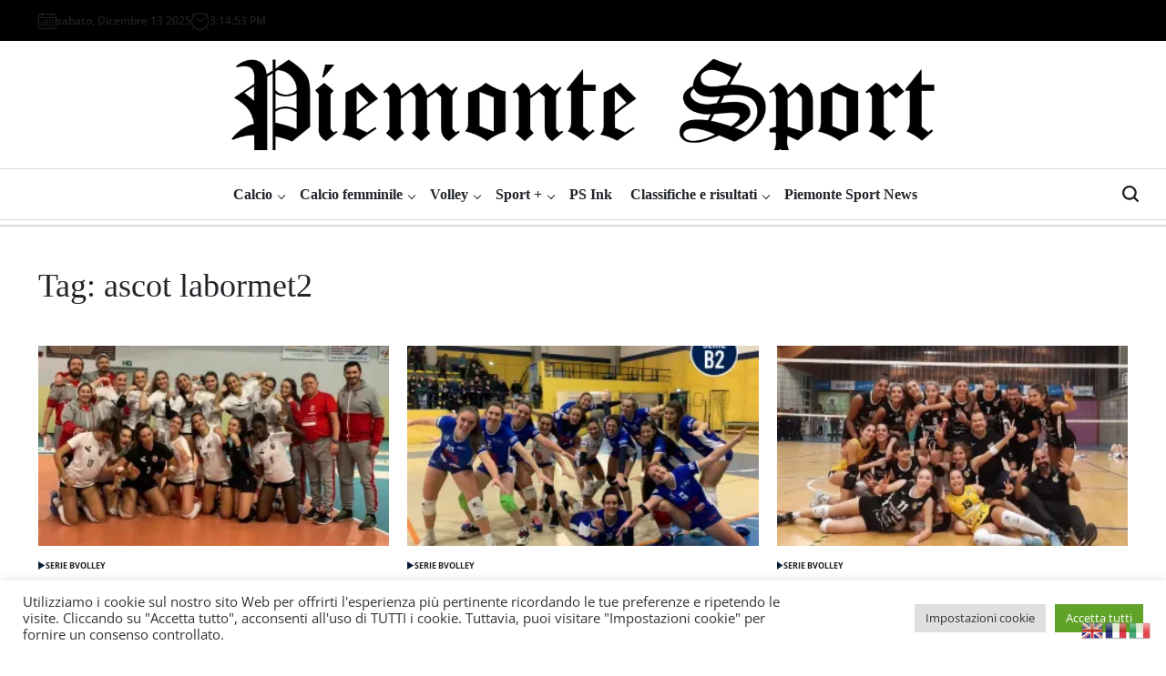

--- FILE ---
content_type: text/html; charset=UTF-8
request_url: https://piemontesport.to.it/tag/ascot-labormet2/
body_size: 30284
content:
<!doctype html>
<html lang="it-IT">
    <head>
        <meta charset="UTF-8">
        <meta name="viewport" content="width=device-width, initial-scale=1">
        <link rel="profile" href="https://gmpg.org/xfn/11">
        <!-- Manifest added by SuperPWA - Progressive Web Apps Plugin For WordPress -->
<link rel="manifest" href="/superpwa-manifest.json">
<meta name="theme-color" content="#D5E0EB">
<meta name="mobile-web-app-capable" content="yes">
<meta name="apple-touch-fullscreen" content="yes">
<meta name="apple-mobile-web-app-title" content="Piemonte Sport">
<meta name="application-name" content="Piemonte Sport">
<meta name="apple-mobile-web-app-capable" content="yes">
<meta name="apple-mobile-web-app-status-bar-style" content="default">
<link rel="apple-touch-icon"  href="https://piemontesport.to.it/wp-content/uploads/2023/06/cropped-cropped-cropped-Vuoto-1-Riquadro-Orizzontale-Striscia-di-Fumetti-1.png">
<link rel="apple-touch-icon" sizes="192x192" href="https://piemontesport.to.it/wp-content/uploads/2023/06/cropped-cropped-cropped-Vuoto-1-Riquadro-Orizzontale-Striscia-di-Fumetti-1.png">
<link rel="apple-touch-startup-image" media="screen and (device-width: 320px) and (device-height: 568px) and (-webkit-device-pixel-ratio: 2) and (orientation: landscape)" href="https://piemontesport.to.it/wp-content/uploads/superpwa-splashIcons/super_splash_screens/icon_1136x640.png"/>
<link rel="apple-touch-startup-image" media="screen and (device-width: 320px) and (device-height: 568px) and (-webkit-device-pixel-ratio: 2) and (orientation: portrait)" href="https://piemontesport.to.it/wp-content/uploads/superpwa-splashIcons/super_splash_screens/icon_640x1136.png"/>
<link rel="apple-touch-startup-image" media="screen and (device-width: 414px) and (device-height: 896px) and (-webkit-device-pixel-ratio: 3) and (orientation: landscape)" href="https://piemontesport.to.it/wp-content/uploads/superpwa-splashIcons/super_splash_screens/icon_2688x1242.png"/>
<link rel="apple-touch-startup-image" media="screen and (device-width: 414px) and (device-height: 896px) and (-webkit-device-pixel-ratio: 2) and (orientation: landscape)" href="https://piemontesport.to.it/wp-content/uploads/superpwa-splashIcons/super_splash_screens/icon_1792x828.png"/>
<link rel="apple-touch-startup-image" media="screen and (device-width: 375px) and (device-height: 812px) and (-webkit-device-pixel-ratio: 3) and (orientation: portrait)" href="https://piemontesport.to.it/wp-content/uploads/superpwa-splashIcons/super_splash_screens/icon_1125x2436.png"/>
<link rel="apple-touch-startup-image" media="screen and (device-width: 414px) and (device-height: 896px) and (-webkit-device-pixel-ratio: 2) and (orientation: portrait)" href="https://piemontesport.to.it/wp-content/uploads/superpwa-splashIcons/super_splash_screens/icon_828x1792.png"/>
<link rel="apple-touch-startup-image" media="screen and (device-width: 375px) and (device-height: 812px) and (-webkit-device-pixel-ratio: 3) and (orientation: landscape)" href="https://piemontesport.to.it/wp-content/uploads/superpwa-splashIcons/super_splash_screens/icon_2436x1125.png"/>
<link rel="apple-touch-startup-image" media="screen and (device-width: 414px) and (device-height: 736px) and (-webkit-device-pixel-ratio: 3) and (orientation: portrait)" href="https://piemontesport.to.it/wp-content/uploads/superpwa-splashIcons/super_splash_screens/icon_1242x2208.png"/>
<link rel="apple-touch-startup-image" media="screen and (device-width: 414px) and (device-height: 736px) and (-webkit-device-pixel-ratio: 3) and (orientation: landscape)" href="https://piemontesport.to.it/wp-content/uploads/superpwa-splashIcons/super_splash_screens/icon_2208x1242.png"/>
<link rel="apple-touch-startup-image" media="screen and (device-width: 375px) and (device-height: 667px) and (-webkit-device-pixel-ratio: 2) and (orientation: landscape)" href="https://piemontesport.to.it/wp-content/uploads/superpwa-splashIcons/super_splash_screens/icon_1334x750.png"/>
<link rel="apple-touch-startup-image" media="screen and (device-width: 375px) and (device-height: 667px) and (-webkit-device-pixel-ratio: 2) and (orientation: portrait)" href="https://piemontesport.to.it/wp-content/uploads/superpwa-splashIcons/super_splash_screens/icon_750x1334.png"/>
<link rel="apple-touch-startup-image" media="screen and (device-width: 1024px) and (device-height: 1366px) and (-webkit-device-pixel-ratio: 2) and (orientation: landscape)" href="https://piemontesport.to.it/wp-content/uploads/superpwa-splashIcons/super_splash_screens/icon_2732x2048.png"/>
<link rel="apple-touch-startup-image" media="screen and (device-width: 1024px) and (device-height: 1366px) and (-webkit-device-pixel-ratio: 2) and (orientation: portrait)" href="https://piemontesport.to.it/wp-content/uploads/superpwa-splashIcons/super_splash_screens/icon_2048x2732.png"/>
<link rel="apple-touch-startup-image" media="screen and (device-width: 834px) and (device-height: 1194px) and (-webkit-device-pixel-ratio: 2) and (orientation: landscape)" href="https://piemontesport.to.it/wp-content/uploads/superpwa-splashIcons/super_splash_screens/icon_2388x1668.png"/>
<link rel="apple-touch-startup-image" media="screen and (device-width: 834px) and (device-height: 1194px) and (-webkit-device-pixel-ratio: 2) and (orientation: portrait)" href="https://piemontesport.to.it/wp-content/uploads/superpwa-splashIcons/super_splash_screens/icon_1668x2388.png"/>
<link rel="apple-touch-startup-image" media="screen and (device-width: 834px) and (device-height: 1112px) and (-webkit-device-pixel-ratio: 2) and (orientation: landscape)" href="https://piemontesport.to.it/wp-content/uploads/superpwa-splashIcons/super_splash_screens/icon_2224x1668.png"/>
<link rel="apple-touch-startup-image" media="screen and (device-width: 414px) and (device-height: 896px) and (-webkit-device-pixel-ratio: 3) and (orientation: portrait)" href="https://piemontesport.to.it/wp-content/uploads/superpwa-splashIcons/super_splash_screens/icon_1242x2688.png"/>
<link rel="apple-touch-startup-image" media="screen and (device-width: 834px) and (device-height: 1112px) and (-webkit-device-pixel-ratio: 2) and (orientation: portrait)" href="https://piemontesport.to.it/wp-content/uploads/superpwa-splashIcons/super_splash_screens/icon_1668x2224.png"/>
<link rel="apple-touch-startup-image" media="screen and (device-width: 768px) and (device-height: 1024px) and (-webkit-device-pixel-ratio: 2) and (orientation: portrait)" href="https://piemontesport.to.it/wp-content/uploads/superpwa-splashIcons/super_splash_screens/icon_1536x2048.png"/>
<link rel="apple-touch-startup-image" media="screen and (device-width: 768px) and (device-height: 1024px) and (-webkit-device-pixel-ratio: 2) and (orientation: landscape)" href="https://piemontesport.to.it/wp-content/uploads/superpwa-splashIcons/super_splash_screens/icon_2048x1536.png"/>
<link rel="apple-touch-startup-image" media="screen and (device-width: 390px) and (device-height: 844px) and (-webkit-device-pixel-ratio: 3) and (orientation: portrait)" href="https://piemontesport.to.it/wp-content/uploads/superpwa-splashIcons/super_splash_screens/icon_1170x2532.png"/>
<link rel="apple-touch-startup-image" media="screen and (device-width: 844px) and (device-height: 390px) and (-webkit-device-pixel-ratio: 3) and (orientation: landscape)" href="https://piemontesport.to.it/wp-content/uploads/superpwa-splashIcons/super_splash_screens/icon_2532x1170.png"/>
<link rel="apple-touch-startup-image" media="screen and (device-width: 926px) and (device-height: 428px) and (-webkit-device-pixel-ratio: 3) and (orientation: landscape)" href="https://piemontesport.to.it/wp-content/uploads/superpwa-splashIcons/super_splash_screens/icon_2778x1284.png"/>
<link rel="apple-touch-startup-image" media="screen and (device-width: 428px) and (device-height: 926px) and (-webkit-device-pixel-ratio: 3) and (orientation: portrait)" href="https://piemontesport.to.it/wp-content/uploads/superpwa-splashIcons/super_splash_screens/icon_2532x1170.png"/>
<link rel="apple-touch-startup-image" media="screen and (device-width: 852px) and (device-height: 393px) and (-webkit-device-pixel-ratio: 3) and (orientation: landscape)" href="https://piemontesport.to.it/wp-content/uploads/superpwa-splashIcons/super_splash_screens/icon_2556x1179.png"/>
<link rel="apple-touch-startup-image" media="screen and (device-width: 393px) and (device-height: 852px) and (-webkit-device-pixel-ratio: 3) and (orientation: portrait)" href="https://piemontesport.to.it/wp-content/uploads/superpwa-splashIcons/super_splash_screens/icon_1179x2556.png"/>
<link rel="apple-touch-startup-image" media="screen and (device-width: 932px) and (device-height: 430px) and (-webkit-device-pixel-ratio: 3) and (orientation: landscape)" href="https://piemontesport.to.it/wp-content/uploads/superpwa-splashIcons/super_splash_screens/icon_2796x1290.png"/>
<link rel="apple-touch-startup-image" media="screen and (device-width: 430px) and (device-height: 932px) and (-webkit-device-pixel-ratio: 3) and (orientation: portrait)" href="https://piemontesport.to.it/wp-content/uploads/superpwa-splashIcons/super_splash_screens/icon_1290x2796.png"/>
<!-- / SuperPWA.com -->
<meta name='robots' content='index, follow, max-image-preview:large, max-snippet:-1, max-video-preview:-1' />

	<!-- This site is optimized with the Yoast SEO plugin v26.5 - https://yoast.com/wordpress/plugins/seo/ -->
	<title>ascot labormet2 Archivi - Piemonte Sport</title>
	<link rel="canonical" href="https://piemontesport.to.it/tag/ascot-labormet2/" />
	<meta property="og:locale" content="it_IT" />
	<meta property="og:type" content="article" />
	<meta property="og:title" content="ascot labormet2 Archivi - Piemonte Sport" />
	<meta property="og:url" content="https://piemontesport.to.it/tag/ascot-labormet2/" />
	<meta property="og:site_name" content="Piemonte Sport" />
	<meta name="twitter:card" content="summary_large_image" />
	<script type="application/ld+json" class="yoast-schema-graph">{"@context":"https://schema.org","@graph":[{"@type":"CollectionPage","@id":"https://piemontesport.to.it/tag/ascot-labormet2/","url":"https://piemontesport.to.it/tag/ascot-labormet2/","name":"ascot labormet2 Archivi - Piemonte Sport","isPartOf":{"@id":"https://piemontesport.to.it/#website"},"primaryImageOfPage":{"@id":"https://piemontesport.to.it/tag/ascot-labormet2/#primaryimage"},"image":{"@id":"https://piemontesport.to.it/tag/ascot-labormet2/#primaryimage"},"thumbnailUrl":"https://i0.wp.com/piemontesport.to.it/wp-content/uploads/2022/11/Le-ragazze-del-Cuneo-battono-3-0-Issa-Novara-foto-Fb-Granda-Volley-Academy.jpg?fit=810%2C473&ssl=1","breadcrumb":{"@id":"https://piemontesport.to.it/tag/ascot-labormet2/#breadcrumb"},"inLanguage":"it-IT"},{"@type":"ImageObject","inLanguage":"it-IT","@id":"https://piemontesport.to.it/tag/ascot-labormet2/#primaryimage","url":"https://i0.wp.com/piemontesport.to.it/wp-content/uploads/2022/11/Le-ragazze-del-Cuneo-battono-3-0-Issa-Novara-foto-Fb-Granda-Volley-Academy.jpg?fit=810%2C473&ssl=1","contentUrl":"https://i0.wp.com/piemontesport.to.it/wp-content/uploads/2022/11/Le-ragazze-del-Cuneo-battono-3-0-Issa-Novara-foto-Fb-Granda-Volley-Academy.jpg?fit=810%2C473&ssl=1","width":810,"height":473,"caption":"Le ragazze del Cuneo battono 3-0 Issa Novara (foto Fb Granda Volley Academy)"},{"@type":"BreadcrumbList","@id":"https://piemontesport.to.it/tag/ascot-labormet2/#breadcrumb","itemListElement":[{"@type":"ListItem","position":1,"name":"Home","item":"https://piemontesport.to.it/"},{"@type":"ListItem","position":2,"name":"ascot labormet2"}]},{"@type":"WebSite","@id":"https://piemontesport.to.it/#website","url":"https://piemontesport.to.it/","name":"Piemonte Sport","description":"","publisher":{"@id":"https://piemontesport.to.it/#organization"},"potentialAction":[{"@type":"SearchAction","target":{"@type":"EntryPoint","urlTemplate":"https://piemontesport.to.it/?s={search_term_string}"},"query-input":{"@type":"PropertyValueSpecification","valueRequired":true,"valueName":"search_term_string"}}],"inLanguage":"it-IT"},{"@type":"Organization","@id":"https://piemontesport.to.it/#organization","name":"Piemonte Sport","url":"https://piemontesport.to.it/","logo":{"@type":"ImageObject","inLanguage":"it-IT","@id":"https://piemontesport.to.it/#/schema/logo/image/","url":"https://piemontesport.to.it/wp-content/uploads/2022/08/cropped-PS.png","contentUrl":"https://piemontesport.to.it/wp-content/uploads/2022/08/cropped-PS.png","width":512,"height":512,"caption":"Piemonte Sport"},"image":{"@id":"https://piemontesport.to.it/#/schema/logo/image/"},"sameAs":["https://www.facebook.com/piemontesport.to.it"]}]}</script>
	<!-- / Yoast SEO plugin. -->


<link rel='dns-prefetch' href='//code.responsivevoice.org' />
<link rel='dns-prefetch' href='//stats.wp.com' />
<link rel='dns-prefetch' href='//fonts.googleapis.com' />
<link rel='preconnect' href='//i0.wp.com' />
<link rel="alternate" type="application/rss+xml" title="Piemonte Sport &raquo; Feed" href="https://piemontesport.to.it/feed/" />
<link rel="alternate" type="application/rss+xml" title="Piemonte Sport &raquo; Feed dei commenti" href="https://piemontesport.to.it/comments/feed/" />
<script id="wpp-js" src="https://piemontesport.to.it/wp-content/plugins/wordpress-popular-posts/assets/js/wpp.min.js?ver=7.3.6" data-sampling="0" data-sampling-rate="100" data-api-url="https://piemontesport.to.it/wp-json/wordpress-popular-posts" data-post-id="0" data-token="4daa3589d8" data-lang="0" data-debug="0"></script>
<link rel="alternate" type="application/rss+xml" title="Piemonte Sport &raquo; ascot labormet2 Feed del tag" href="https://piemontesport.to.it/tag/ascot-labormet2/feed/" />
<style id='wp-img-auto-sizes-contain-inline-css'>
img:is([sizes=auto i],[sizes^="auto," i]){contain-intrinsic-size:3000px 1500px}
/*# sourceURL=wp-img-auto-sizes-contain-inline-css */
</style>

<link rel='stylesheet' id='latest-posts-block-fontawesome-front-css' href='https://piemontesport.to.it/wp-content/plugins/latest-posts-block-lite/src/assets/fontawesome/css/all.css?ver=1765375769' media='all' />
<link rel='stylesheet' id='latest-posts-block-frontend-block-style-css-css' href='https://piemontesport.to.it/wp-content/plugins/latest-posts-block-lite/dist/blocks.style.build.css?ver=6.9' media='all' />
<style id='wp-emoji-styles-inline-css'>

	img.wp-smiley, img.emoji {
		display: inline !important;
		border: none !important;
		box-shadow: none !important;
		height: 1em !important;
		width: 1em !important;
		margin: 0 0.07em !important;
		vertical-align: -0.1em !important;
		background: none !important;
		padding: 0 !important;
	}
/*# sourceURL=wp-emoji-styles-inline-css */
</style>
<link rel='stylesheet' id='wp-block-library-css' href='https://piemontesport.to.it/wp-includes/css/dist/block-library/style.min.css?ver=6.9' media='all' />
<style id='wp-block-heading-inline-css'>
h1:where(.wp-block-heading).has-background,h2:where(.wp-block-heading).has-background,h3:where(.wp-block-heading).has-background,h4:where(.wp-block-heading).has-background,h5:where(.wp-block-heading).has-background,h6:where(.wp-block-heading).has-background{padding:1.25em 2.375em}h1.has-text-align-left[style*=writing-mode]:where([style*=vertical-lr]),h1.has-text-align-right[style*=writing-mode]:where([style*=vertical-rl]),h2.has-text-align-left[style*=writing-mode]:where([style*=vertical-lr]),h2.has-text-align-right[style*=writing-mode]:where([style*=vertical-rl]),h3.has-text-align-left[style*=writing-mode]:where([style*=vertical-lr]),h3.has-text-align-right[style*=writing-mode]:where([style*=vertical-rl]),h4.has-text-align-left[style*=writing-mode]:where([style*=vertical-lr]),h4.has-text-align-right[style*=writing-mode]:where([style*=vertical-rl]),h5.has-text-align-left[style*=writing-mode]:where([style*=vertical-lr]),h5.has-text-align-right[style*=writing-mode]:where([style*=vertical-rl]),h6.has-text-align-left[style*=writing-mode]:where([style*=vertical-lr]),h6.has-text-align-right[style*=writing-mode]:where([style*=vertical-rl]){rotate:180deg}
/*# sourceURL=https://piemontesport.to.it/wp-includes/blocks/heading/style.min.css */
</style>
<style id='global-styles-inline-css'>
:root{--wp--preset--aspect-ratio--square: 1;--wp--preset--aspect-ratio--4-3: 4/3;--wp--preset--aspect-ratio--3-4: 3/4;--wp--preset--aspect-ratio--3-2: 3/2;--wp--preset--aspect-ratio--2-3: 2/3;--wp--preset--aspect-ratio--16-9: 16/9;--wp--preset--aspect-ratio--9-16: 9/16;--wp--preset--color--black: #000000;--wp--preset--color--cyan-bluish-gray: #abb8c3;--wp--preset--color--white: #ffffff;--wp--preset--color--pale-pink: #f78da7;--wp--preset--color--vivid-red: #cf2e2e;--wp--preset--color--luminous-vivid-orange: #ff6900;--wp--preset--color--luminous-vivid-amber: #fcb900;--wp--preset--color--light-green-cyan: #7bdcb5;--wp--preset--color--vivid-green-cyan: #00d084;--wp--preset--color--pale-cyan-blue: #8ed1fc;--wp--preset--color--vivid-cyan-blue: #0693e3;--wp--preset--color--vivid-purple: #9b51e0;--wp--preset--gradient--vivid-cyan-blue-to-vivid-purple: linear-gradient(135deg,rgb(6,147,227) 0%,rgb(155,81,224) 100%);--wp--preset--gradient--light-green-cyan-to-vivid-green-cyan: linear-gradient(135deg,rgb(122,220,180) 0%,rgb(0,208,130) 100%);--wp--preset--gradient--luminous-vivid-amber-to-luminous-vivid-orange: linear-gradient(135deg,rgb(252,185,0) 0%,rgb(255,105,0) 100%);--wp--preset--gradient--luminous-vivid-orange-to-vivid-red: linear-gradient(135deg,rgb(255,105,0) 0%,rgb(207,46,46) 100%);--wp--preset--gradient--very-light-gray-to-cyan-bluish-gray: linear-gradient(135deg,rgb(238,238,238) 0%,rgb(169,184,195) 100%);--wp--preset--gradient--cool-to-warm-spectrum: linear-gradient(135deg,rgb(74,234,220) 0%,rgb(151,120,209) 20%,rgb(207,42,186) 40%,rgb(238,44,130) 60%,rgb(251,105,98) 80%,rgb(254,248,76) 100%);--wp--preset--gradient--blush-light-purple: linear-gradient(135deg,rgb(255,206,236) 0%,rgb(152,150,240) 100%);--wp--preset--gradient--blush-bordeaux: linear-gradient(135deg,rgb(254,205,165) 0%,rgb(254,45,45) 50%,rgb(107,0,62) 100%);--wp--preset--gradient--luminous-dusk: linear-gradient(135deg,rgb(255,203,112) 0%,rgb(199,81,192) 50%,rgb(65,88,208) 100%);--wp--preset--gradient--pale-ocean: linear-gradient(135deg,rgb(255,245,203) 0%,rgb(182,227,212) 50%,rgb(51,167,181) 100%);--wp--preset--gradient--electric-grass: linear-gradient(135deg,rgb(202,248,128) 0%,rgb(113,206,126) 100%);--wp--preset--gradient--midnight: linear-gradient(135deg,rgb(2,3,129) 0%,rgb(40,116,252) 100%);--wp--preset--font-size--small: 13px;--wp--preset--font-size--medium: 20px;--wp--preset--font-size--large: 36px;--wp--preset--font-size--x-large: 42px;--wp--preset--spacing--20: 0.44rem;--wp--preset--spacing--30: 0.67rem;--wp--preset--spacing--40: 1rem;--wp--preset--spacing--50: 1.5rem;--wp--preset--spacing--60: 2.25rem;--wp--preset--spacing--70: 3.38rem;--wp--preset--spacing--80: 5.06rem;--wp--preset--shadow--natural: 6px 6px 9px rgba(0, 0, 0, 0.2);--wp--preset--shadow--deep: 12px 12px 50px rgba(0, 0, 0, 0.4);--wp--preset--shadow--sharp: 6px 6px 0px rgba(0, 0, 0, 0.2);--wp--preset--shadow--outlined: 6px 6px 0px -3px rgb(255, 255, 255), 6px 6px rgb(0, 0, 0);--wp--preset--shadow--crisp: 6px 6px 0px rgb(0, 0, 0);}:where(.is-layout-flex){gap: 0.5em;}:where(.is-layout-grid){gap: 0.5em;}body .is-layout-flex{display: flex;}.is-layout-flex{flex-wrap: wrap;align-items: center;}.is-layout-flex > :is(*, div){margin: 0;}body .is-layout-grid{display: grid;}.is-layout-grid > :is(*, div){margin: 0;}:where(.wp-block-columns.is-layout-flex){gap: 2em;}:where(.wp-block-columns.is-layout-grid){gap: 2em;}:where(.wp-block-post-template.is-layout-flex){gap: 1.25em;}:where(.wp-block-post-template.is-layout-grid){gap: 1.25em;}.has-black-color{color: var(--wp--preset--color--black) !important;}.has-cyan-bluish-gray-color{color: var(--wp--preset--color--cyan-bluish-gray) !important;}.has-white-color{color: var(--wp--preset--color--white) !important;}.has-pale-pink-color{color: var(--wp--preset--color--pale-pink) !important;}.has-vivid-red-color{color: var(--wp--preset--color--vivid-red) !important;}.has-luminous-vivid-orange-color{color: var(--wp--preset--color--luminous-vivid-orange) !important;}.has-luminous-vivid-amber-color{color: var(--wp--preset--color--luminous-vivid-amber) !important;}.has-light-green-cyan-color{color: var(--wp--preset--color--light-green-cyan) !important;}.has-vivid-green-cyan-color{color: var(--wp--preset--color--vivid-green-cyan) !important;}.has-pale-cyan-blue-color{color: var(--wp--preset--color--pale-cyan-blue) !important;}.has-vivid-cyan-blue-color{color: var(--wp--preset--color--vivid-cyan-blue) !important;}.has-vivid-purple-color{color: var(--wp--preset--color--vivid-purple) !important;}.has-black-background-color{background-color: var(--wp--preset--color--black) !important;}.has-cyan-bluish-gray-background-color{background-color: var(--wp--preset--color--cyan-bluish-gray) !important;}.has-white-background-color{background-color: var(--wp--preset--color--white) !important;}.has-pale-pink-background-color{background-color: var(--wp--preset--color--pale-pink) !important;}.has-vivid-red-background-color{background-color: var(--wp--preset--color--vivid-red) !important;}.has-luminous-vivid-orange-background-color{background-color: var(--wp--preset--color--luminous-vivid-orange) !important;}.has-luminous-vivid-amber-background-color{background-color: var(--wp--preset--color--luminous-vivid-amber) !important;}.has-light-green-cyan-background-color{background-color: var(--wp--preset--color--light-green-cyan) !important;}.has-vivid-green-cyan-background-color{background-color: var(--wp--preset--color--vivid-green-cyan) !important;}.has-pale-cyan-blue-background-color{background-color: var(--wp--preset--color--pale-cyan-blue) !important;}.has-vivid-cyan-blue-background-color{background-color: var(--wp--preset--color--vivid-cyan-blue) !important;}.has-vivid-purple-background-color{background-color: var(--wp--preset--color--vivid-purple) !important;}.has-black-border-color{border-color: var(--wp--preset--color--black) !important;}.has-cyan-bluish-gray-border-color{border-color: var(--wp--preset--color--cyan-bluish-gray) !important;}.has-white-border-color{border-color: var(--wp--preset--color--white) !important;}.has-pale-pink-border-color{border-color: var(--wp--preset--color--pale-pink) !important;}.has-vivid-red-border-color{border-color: var(--wp--preset--color--vivid-red) !important;}.has-luminous-vivid-orange-border-color{border-color: var(--wp--preset--color--luminous-vivid-orange) !important;}.has-luminous-vivid-amber-border-color{border-color: var(--wp--preset--color--luminous-vivid-amber) !important;}.has-light-green-cyan-border-color{border-color: var(--wp--preset--color--light-green-cyan) !important;}.has-vivid-green-cyan-border-color{border-color: var(--wp--preset--color--vivid-green-cyan) !important;}.has-pale-cyan-blue-border-color{border-color: var(--wp--preset--color--pale-cyan-blue) !important;}.has-vivid-cyan-blue-border-color{border-color: var(--wp--preset--color--vivid-cyan-blue) !important;}.has-vivid-purple-border-color{border-color: var(--wp--preset--color--vivid-purple) !important;}.has-vivid-cyan-blue-to-vivid-purple-gradient-background{background: var(--wp--preset--gradient--vivid-cyan-blue-to-vivid-purple) !important;}.has-light-green-cyan-to-vivid-green-cyan-gradient-background{background: var(--wp--preset--gradient--light-green-cyan-to-vivid-green-cyan) !important;}.has-luminous-vivid-amber-to-luminous-vivid-orange-gradient-background{background: var(--wp--preset--gradient--luminous-vivid-amber-to-luminous-vivid-orange) !important;}.has-luminous-vivid-orange-to-vivid-red-gradient-background{background: var(--wp--preset--gradient--luminous-vivid-orange-to-vivid-red) !important;}.has-very-light-gray-to-cyan-bluish-gray-gradient-background{background: var(--wp--preset--gradient--very-light-gray-to-cyan-bluish-gray) !important;}.has-cool-to-warm-spectrum-gradient-background{background: var(--wp--preset--gradient--cool-to-warm-spectrum) !important;}.has-blush-light-purple-gradient-background{background: var(--wp--preset--gradient--blush-light-purple) !important;}.has-blush-bordeaux-gradient-background{background: var(--wp--preset--gradient--blush-bordeaux) !important;}.has-luminous-dusk-gradient-background{background: var(--wp--preset--gradient--luminous-dusk) !important;}.has-pale-ocean-gradient-background{background: var(--wp--preset--gradient--pale-ocean) !important;}.has-electric-grass-gradient-background{background: var(--wp--preset--gradient--electric-grass) !important;}.has-midnight-gradient-background{background: var(--wp--preset--gradient--midnight) !important;}.has-small-font-size{font-size: var(--wp--preset--font-size--small) !important;}.has-medium-font-size{font-size: var(--wp--preset--font-size--medium) !important;}.has-large-font-size{font-size: var(--wp--preset--font-size--large) !important;}.has-x-large-font-size{font-size: var(--wp--preset--font-size--x-large) !important;}
/*# sourceURL=global-styles-inline-css */
</style>
<style id='core-block-supports-inline-css'>
.wp-elements-8bb163e58ff65568169c6a535bf8d95e a:where(:not(.wp-element-button)){color:#0b1f3a;}.wp-elements-5498cea4c0b2ee8ba6e2ee213a75807f a:where(:not(.wp-element-button)){color:#0b1f3a;}
/*# sourceURL=core-block-supports-inline-css */
</style>

<style id='classic-theme-styles-inline-css'>
/*! This file is auto-generated */
.wp-block-button__link{color:#fff;background-color:#32373c;border-radius:9999px;box-shadow:none;text-decoration:none;padding:calc(.667em + 2px) calc(1.333em + 2px);font-size:1.125em}.wp-block-file__button{background:#32373c;color:#fff;text-decoration:none}
/*# sourceURL=/wp-includes/css/classic-themes.min.css */
</style>
<link rel='stylesheet' id='cookie-law-info-css' href='https://piemontesport.to.it/wp-content/plugins/cookie-law-info/legacy/public/css/cookie-law-info-public.css?ver=3.3.8' media='all' />
<link rel='stylesheet' id='cookie-law-info-gdpr-css' href='https://piemontesport.to.it/wp-content/plugins/cookie-law-info/legacy/public/css/cookie-law-info-gdpr.css?ver=3.3.8' media='all' />
<link rel='stylesheet' id='plyr-css-css' href='https://piemontesport.to.it/wp-content/plugins/easy-video-player/lib/plyr.css?ver=6.9' media='all' />
<link rel='stylesheet' id='psg-lightbox-css' href='https://piemontesport.to.it/wp-content/plugins/ps-photo-gallery-lightbox-v1.0.3/assets/psg.css?ver=1.0.3' media='all' />
<link rel='stylesheet' id='pssm-style-css' href='https://piemontesport.to.it/wp-content/plugins/ps-single-match%20v2/assets/pssm.css?ver=1.1.0' media='all' />
<link rel='stylesheet' id='psss-css-rt-css' href='https://piemontesport.to.it/wp-content/plugins/ps-sky-scores%20def/assets/sky-scores.css?ver=1758097413' media='all' />
<style id='psss-hotfix-inline-inline-css'>

/* === PS Sky Scores – Hotfix v0.5 === */

/* UNIFORMAZIONE FONT tra Classifica e Risultati */
.psss__table,
.psss--round .psss__matches{
  font-family: inherit !important;  /* usa il font del tema */
  font-weight: 600 !important;
  letter-spacing: .01em !important;
}
.psss--round .psss-match__row .score,
.psss__table td,
.psss__table th{
  font-variant-numeric: tabular-nums; /* numeri allineati */
}

/* RISULTATI: griglia equilibrata + punteggio davvero centrato */
.psss--round .psss__matches .psss-match__row{
  display:grid;
  grid-template-columns:minmax(0,1fr) auto minmax(0,1fr);
  align-items:center;
}
.psss--round .psss__matches .psss-match__row .score{
  display:flex;align-items:center;justify-content:center;
  min-width: 56px;           /* override base, aumenta/diminuisci da opzioni ticker_score_minw se vuoi coerente */
  margin:0 auto;text-align:center;
}
/* nomi delle squadre in risultati: non invadono il punteggio */
.psss--round .psss__matches .psss-match__row .team .name{
  max-width: 160px; overflow:hidden; white-space:nowrap; text-overflow:ellipsis;
}

/* TICKER: struttura anti-incastro */
.psss-ticker .psss-ticker__lane,
.psss-ticker .psss-marquee-wrap{ display:flex; align-items:center; gap: 40px; }
.psss-ticker .psss-chip{ display:flex; align-items:center; gap:10px; white-space:nowrap; }
.psss-ticker .psss-chip .tm{ display:flex; align-items:center; gap:8px; }
.psss-ticker .psss-chip .dash{ display:inline-block; min-width: 28px; text-align:center; font-weight:800; }
.psss-ticker .psss-chip .name{ display:inline-block; max-width: 160px; overflow:hidden; text-overflow:ellipsis; white-space:nowrap; }
/* Solo loghi attivo: nascondi sempre i nomi */


/* MOBILE */
@media (max-width: 320px){
  /* classifica */
  .psss__table{ font-size: 0.95rem !important; line-height: 1.25 !important; }
  /* risultati */
  .psss--round .psss__matches{ font-size: 0.6rem !important; line-height: 1 !important; }
  .psss--round .psss__matches .psss-match__row .team .name{ line-height: 1 !important; }
  /* ticker spacing mobile */
  .psss-ticker .psss-ticker__lane,
  .psss-ticker .psss-marquee-wrap{ gap: 18px; }
}

/*# sourceURL=psss-hotfix-inline-inline-css */
</style>
<style id='psss-mobile-fix-inline-inline-css'>

/* === PS Sky Scores – Mobile Fix === */
@media (max-width: 640px){

  /* 1) Uniforma font tra CLASSIFICA e RISULTATI (stessa famiglia/peso/size/line-height) */
  .psss__table,
  .psss--round .psss__matches{
    font-family: Inter, system-ui, -apple-system, Segoe UI, Roboto, Arial, sans-serif !important;
    font-weight: 600 !important;
    font-size: 0.95rem !important;
    line-height: 1.25 !important;
    letter-spacing: .01em !important;
  }

  /* 2) RISULTATI: griglia equilibrata, punteggio centrato e più largo */
  .psss--round .psss__matches .psss-match__row{
    display:grid !important;
    grid-template-columns:minmax(0,1fr) auto minmax(0,1fr) !important;
    align-items:center !important;
    padding: 10px 12px !important;
  }
  .psss--round .psss__matches .psss-match__row .team{
    display:flex !important; align-items:center !important; gap: 8px !important; min-width:0 !important;
  }
  .psss--round .psss__matches .psss-match__row .team .logo{
    width: 24px !important; height: 24px !important; border-radius:999px !important; object-fit:cover !important;
  }
  .psss--round .psss__matches .psss-match__row .team .name{
    display:inline-block !important;
    max-width: 160px !important;
    overflow:hidden !important; white-space:nowrap !important; text-overflow:ellipsis !important;
    line-height: 1.25 !important;
  }
  .psss--round .psss__matches .psss-match__row .score{
    display:flex !important; align-items:center !important; justify-content:center !important;
    min-width: 60px !important; margin:0 auto !important; text-align:center !important;
    font-variant-numeric: tabular-nums !important; font-weight: 800 !important;
  }

  /* 3) Classifica: anche qui numeri allineati e stessa aria */
  .psss__table td, .psss__table th{ font-variant-numeric: tabular-nums !important; }
}

/* Tocco extra (anche desktop): togli eventuali sottolineature nei risultati */
.psss--round .psss__matches a{ text-decoration:none !important; }

/*# sourceURL=psss-mobile-fix-inline-inline-css */
</style>
<style id='pss-ticker-skin-inline-css'>

/* === PS Sky Scores – Ticker Skin (solo ticker) v1.1 === */
.psss-ticker{ --chip-w: 280px; --chip-gap: 150px; --sep-h: 22px; --sep-color: rgba(255,255,255,.18); }

/* Header leggibile */
.psss-ticker .psss-ticker__header{ margin-bottom:8px; }
.psss-ticker .psss-ticker__title{
  font-size: 15px; letter-spacing:.06em; text-transform: uppercase; color: rgba(255,255,255,.92);
  display:block;
}
.psss-ticker .psss-ticker__meta{
  font-size: 11px; color: rgba(255,255,255,.78); display:block;
}

/* Lane e gap */
.psss-ticker .psss-ticker__lane,
.psss-ticker .psss-marquee-wrap{ display:flex; align-items:center; gap: var(--chip-gap); }

/* CHIP: layout a due righe (home sopra, away sotto) + punteggio al centro */
.psss-ticker .psss-chip{
  display:grid; grid-template-columns: minmax(0,1fr) auto minmax(0,1fr); grid-template-rows: auto auto;
  align-items:center; row-gap:6px; column-gap:14px; width: var(--chip-w); position:relative; padding:4px 0;
}
.psss-ticker .psss-chip .tm{ display:flex; align-items:center; gap:10px; min-width:0; }
.psss-ticker .psss-chip .tm:first-child{ grid-column:1; grid-row:1; } /* home */
.psss-ticker .psss-chip .tm:last-child{  grid-column:3; grid-row:2; } /* away */
.psss-ticker .psss-chip .logo{ width:22px; height:22px; flex:0 0 22px; object-fit:contain; }
.psss-ticker .psss-chip .name{ max-width: 250px; overflow:hidden; white-space:nowrap; text-overflow:ellipsis; }

/* Punteggio: centrato tra le due righe */
.psss-ticker .psss-chip .dash{
  grid-column:2; grid-row:1 / span 2; display:flex; align-items:center; justify-content:center;
  min-width: 60px; text-align:center; font-weight:800;
}

/* Separatore: sempre al centro del gap (indipendente dalla larghezza chip) */
.psss-ticker .psss-chip::after{
  content:""; position:absolute; right: calc(var(--chip-gap) * -0.5);
  width:1px; height: var(--sep-h); background: var(--sep-color);
  top:50%; transform: translateY(-50%);
}
.psss-ticker .psss-chip:last-child::after{ display:none; }

/* SOLO mobile: opzioni */
@media (max-width: 640px){
  .psss-ticker{ --chip-w: 240px; --chip-gap: 80px; }
  
}

/*# sourceURL=pss-ticker-skin-inline-css */
</style>
<style id='ps-ui-extras-inline-css'>

    :root{
      --ps-blue:#0b1f3a;
      --ps-border:#e6e9ef;
      --ps-green:#26a269;
      --ps-yellow:#f6c445;
      --ps-red:#d64545;
      --ps-blueTag:#2e68ff;
      --ps-radius:18px;
    }
    .psue-wrap{max-width:1100px;margin:0 auto;padding:8px 12px}
    .psue-logos{
      background:var(--ps-blue);
      border-radius:var(--ps-radius);
      padding:10px 12px;
      display:flex;gap:12px;overflow:auto;scrollbar-width:thin
    }
    .psue-logo{
      flex:0 0 auto;background:#fff;border-radius:12px;
      width:52px;height:52px;display:flex;align-items:center;justify-content:center
    }
    .psue-logo img{max-width:100%;max-height:100%;object-fit:contain}

    .psue-legend{
      margin-top:14px;background:#fff;border:1px solid var(--ps-border);
      border-radius:var(--ps-radius);padding:12px 14px;display:flex;gap:18px;flex-wrap:wrap;
      font-family:system-ui,Segoe UI,Roboto,Helvetica,Arial,sans-serif
    }
    .psue-item{display:flex;align-items:center;gap:8px;font-weight:600}
    .psue-sq{width:14px;height:14px;border-radius:3px;display:inline-block}
    .psue-green{background:var(--ps-green)}
    .psue-blue{background:var(--ps-blueTag)}
    .psue-yellow{background:var(--ps-yellow)}
    .psue-red{background:var(--ps-red)}
    @media (max-width:720px){
      .psue-logo{width:46px;height:46px}
    }
/*# sourceURL=ps-ui-extras-inline-css */
</style>
<link rel='stylesheet' id='rv-style-css' href='https://piemontesport.to.it/wp-content/plugins/responsivevoice-text-to-speech/includes/css/responsivevoice.css?ver=6.9' media='all' />
<link rel='stylesheet' id='smiling_video_csscore-css' href='https://piemontesport.to.it/wp-content/plugins/smiling-video/css/video-js-5.19.2.css?smver=1.1.9&#038;ver=6.9' media='all' />
<link rel='stylesheet' id='smiling_video_cssima-css' href='https://piemontesport.to.it/wp-content/plugins/smiling-video/css/videojs.ima.css?smver=1.1.9&#038;ver=6.9' media='all' />
<link rel='stylesheet' id='smiling_video_cssskin-css' href='https://piemontesport.to.it/wp-content/plugins/smiling-video/css/skin-smiling-player-multicp-2.0.css?smver=1.1.9&#038;ver=6.9' media='all' />
<link rel='stylesheet' id='smiling_video_cssgoogleapisfont-css' href='https://piemontesport.to.it/wp-content/plugins/smiling-video/css/Quicksand.css?ver=6.9' media='all' />
<link rel='stylesheet' id='wpa-style-css' href='https://piemontesport.to.it/wp-content/plugins/wp-accessibility/css/wpa-style.css?ver=2.2.6' media='all' />
<style id='wpa-style-inline-css'>
:root { --admin-bar-top : 7px; }
/*# sourceURL=wpa-style-inline-css */
</style>
<link rel='stylesheet' id='daextletal-google-font-1-css' href='https://fonts.googleapis.com/css2?family=Open+Sans&#038;ver=1.22#038;display=swap' media='all' />
<link rel='stylesheet' id='daextletal-general-css' href='https://piemontesport.to.it/wp-content/plugins/league-table-lite/public/assets/css/general.min.css?ver=1.22' media='all' />
<link rel='stylesheet' id='psbsl-front-css' href='https://piemontesport.to.it/wp-content/plugins/ps-big-scores-line/assets/style.css?ver=1.0.0' media='all' />
<link rel='stylesheet' id='wordpress-popular-posts-css-css' href='https://piemontesport.to.it/wp-content/plugins/wordpress-popular-posts/assets/css/wpp.css?ver=7.3.6' media='all' />
<link rel='stylesheet' id='sportsx-load-google-fonts-css' href='https://piemontesport.to.it/wp-content/fonts/e5705b74180624602c6f7df7500c581a.css?ver=1.0.0' media='all' />
<link rel='stylesheet' id='swiper-css' href='https://piemontesport.to.it/wp-content/themes/sportsx/assets/css/swiper-bundle.min.css?ver=6.9' media='all' />
<link rel='stylesheet' id='sportsx-style-css' href='https://piemontesport.to.it/wp-content/themes/sportsx/style.css?ver=1.0.0' media='all' />
<style id='sportsx-style-inline-css'>
                
.tags-links { clip: rect(1px, 1px, 1px, 1px); height: 1px; position: absolute; overflow: hidden; width: 1px; }
/*# sourceURL=sportsx-style-inline-css */
</style>
<link rel='stylesheet' id='sportsx-preloader-css' href='https://piemontesport.to.it/wp-content/themes/sportsx/assets/css/preloader-style-4.css?ver=6.9' media='all' />
<script src="https://piemontesport.to.it/wp-includes/js/jquery/jquery.min.js?ver=3.7.1" id="jquery-core-js"></script>
<script src="https://piemontesport.to.it/wp-includes/js/jquery/jquery-migrate.min.js?ver=3.4.1" id="jquery-migrate-js"></script>
<script id="cookie-law-info-js-extra">
var Cli_Data = {"nn_cookie_ids":[],"cookielist":[],"non_necessary_cookies":[],"ccpaEnabled":"","ccpaRegionBased":"","ccpaBarEnabled":"","strictlyEnabled":["necessary","obligatoire"],"ccpaType":"gdpr","js_blocking":"1","custom_integration":"","triggerDomRefresh":"","secure_cookies":""};
var cli_cookiebar_settings = {"animate_speed_hide":"500","animate_speed_show":"500","background":"#FFF","border":"#b1a6a6c2","border_on":"","button_1_button_colour":"#61a229","button_1_button_hover":"#4e8221","button_1_link_colour":"#fff","button_1_as_button":"1","button_1_new_win":"","button_2_button_colour":"#333","button_2_button_hover":"#292929","button_2_link_colour":"#444","button_2_as_button":"","button_2_hidebar":"","button_3_button_colour":"#dedfe0","button_3_button_hover":"#b2b2b3","button_3_link_colour":"#333333","button_3_as_button":"1","button_3_new_win":"","button_4_button_colour":"#dedfe0","button_4_button_hover":"#b2b2b3","button_4_link_colour":"#333333","button_4_as_button":"1","button_7_button_colour":"#61a229","button_7_button_hover":"#4e8221","button_7_link_colour":"#fff","button_7_as_button":"1","button_7_new_win":"","font_family":"inherit","header_fix":"","notify_animate_hide":"1","notify_animate_show":"","notify_div_id":"#cookie-law-info-bar","notify_position_horizontal":"right","notify_position_vertical":"bottom","scroll_close":"","scroll_close_reload":"","accept_close_reload":"","reject_close_reload":"","showagain_tab":"","showagain_background":"#fff","showagain_border":"#000","showagain_div_id":"#cookie-law-info-again","showagain_x_position":"100px","text":"#333333","show_once_yn":"","show_once":"10000","logging_on":"","as_popup":"","popup_overlay":"1","bar_heading_text":"","cookie_bar_as":"banner","popup_showagain_position":"bottom-right","widget_position":"left"};
var log_object = {"ajax_url":"https://piemontesport.to.it/wp-admin/admin-ajax.php"};
//# sourceURL=cookie-law-info-js-extra
</script>
<script src="https://piemontesport.to.it/wp-content/plugins/cookie-law-info/legacy/public/js/cookie-law-info-public.js?ver=3.3.8" id="cookie-law-info-js"></script>
<script id="plyr-js-js-extra">
var easy_video_player = {"plyr_iconUrl":"https://piemontesport.to.it/wp-content/plugins/easy-video-player/lib/plyr.svg","plyr_blankVideo":"https://piemontesport.to.it/wp-content/plugins/easy-video-player/lib/blank.mp4"};
//# sourceURL=plyr-js-js-extra
</script>
<script src="https://piemontesport.to.it/wp-content/plugins/easy-video-player/lib/plyr.js?ver=6.9" id="plyr-js-js"></script>
<script src="https://code.responsivevoice.org/responsivevoice.js" id="responsive-voice-js"></script>
<script src="https://piemontesport.to.it/wp-content/plugins/smiling-video/js/sm-common-func.js?smver=1.1.9&amp;ver=6.9" id="smiling_video_jscommon-js"></script>
<link rel="https://api.w.org/" href="https://piemontesport.to.it/wp-json/" /><link rel="alternate" title="JSON" type="application/json" href="https://piemontesport.to.it/wp-json/wp/v2/tags/834" /><link rel="EditURI" type="application/rsd+xml" title="RSD" href="https://piemontesport.to.it/xmlrpc.php?rsd" />
<meta name="generator" content="WordPress 6.9" />
<style>
    .ps-live-label-wrap .ps-live-dot {
        display:inline-block;
        width: 8px;
        height: 8px;
        border-radius: 50%;
        margin-right: 6px;
        position: relative;
        top: -1px;
        animation: ps-blink 1.2s infinite;
    }
    @keyframes ps-blink {
        0%, 50%, 100% { opacity: 1; }
        25%, 75% { opacity: 0.3; }
    }
    </style><style>
    .psnp-back-btn {
        display:inline-block;
        margin-top:10px;
        padding:10px 22px;
        background:#0b1f3a;
        color:#fff !important;
        border-radius:5px;
        text-decoration:none;
        transition:background 0.3s;
    }
    .psnp-back-btn:hover { background:#152d5b; }
    </style>	<style>img#wpstats{display:none}</style>
		            <style id="wpp-loading-animation-styles">@-webkit-keyframes bgslide{from{background-position-x:0}to{background-position-x:-200%}}@keyframes bgslide{from{background-position-x:0}to{background-position-x:-200%}}.wpp-widget-block-placeholder,.wpp-shortcode-placeholder{margin:0 auto;width:60px;height:3px;background:#dd3737;background:linear-gradient(90deg,#dd3737 0%,#571313 10%,#dd3737 100%);background-size:200% auto;border-radius:3px;-webkit-animation:bgslide 1s infinite linear;animation:bgslide 1s infinite linear}</style>
            <style id="psfhg-base">
.psfhg{position:relative; overflow:hidden; margin:0 0 20px; --ps-panel:#F3F4F6; --ps-text:#111827;}
.psfhg.card{box-shadow:0 6px 18px rgba(0,0,0,.09)}
.psfhg.round{border-radius:16px}
.psfhg.sq{border-radius:0}
.psfhg-wrap{display:flex;flex-direction:column}

/* img */
.psfhg-img{position:relative; overflow:hidden; background:#e5e7eb; aspect-ratio:16/9}
.psfhg.ratio-21x9 .psfhg-img{aspect-ratio:21/9}
.psfhg.ratio-4x3  .psfhg-img{aspect-ratio:4/3}
.psfhg-img img{display:block; width:100%; height:100%; object-fit:cover}
.psfhg-img .grad{position:absolute; inset:0; pointer-events:none}
.psfhg-img .badge{position:absolute; z-index:3; top:12px; left:12px; padding:6px 10px; border-radius:999px; font:800 12px/1 system-ui,-apple-system,Segoe UI,Roboto,sans-serif; letter-spacing:.04em; text-transform:uppercase;}
.psfhg-img .badge.right{left:auto; right:12px}

.psfhg-border{height:0; border-top-style:solid; border-top-color:rgba(0,0,0,.12)}

.psfhg-kicker{font:700 13px/1.1 system-ui,-apple-system,Segoe UI,Roboto,sans-serif; letter-spacing:.06em; text-transform:uppercase; opacity:.95; margin:10px 0 8px}
.psfhg .psfhg-kicker.size-s{ font-size:12px }
.psfhg .psfhg-kicker.size-m{ font-size:13.5px }
.psfhg .psfhg-kicker.size-l{ font-size:15px }
.psfhg .psfhg-kicker.center{ text-align:center }

.psfhg-title{font-weight:800; line-height:1.08; margin:10px 0 12px}
.psfhg-title a{color:inherit; text-decoration:none}
.psfhg-title.center{text-align:center}
.psfhg-excerpt{margin:.25rem 0 .5rem; opacity:.95}

.psfhg-meta{display:flex; align-items:center; gap:8px; font:500 14px/1.2 system-ui,-apple-system,Segoe UI,Roboto,sans-serif; opacity:.98; margin-top:2px}
.psfhg-meta.center{justify-content:center; text-align:center}
.psfhg-meta .av{width:28px;height:28px;border-radius:50%;overflow:hidden; flex:0 0 28px}
.psfhg-meta .av img{width:100%;height:100%;object-fit:cover}
.psfhg-meta .dot{opacity:.5; margin:0 4px}
.psfhg-meta.size-s{font-size:13px}
.psfhg-meta.size-m{font-size:14px}
.psfhg-meta.size-l{font-size:16px}

.psfhg.size-s  .psfhg-title{font-size:clamp(20px,1.8vw,28px)}
.psfhg.size-m  .psfhg-title{font-size:clamp(22px,2vw,32px)}
.psfhg.size-l  .psfhg-title{font-size:clamp(26px,2.4vw,38px)}

.psfhg.w-small  .psfhg-panel{padding:14px}
.psfhg.w-medium .psfhg-panel{padding:18px 16px}
.psfhg.w-large  .psfhg-panel{padding:24px 20px}

.psfhg .clamp2{display:-webkit-box; -webkit-line-clamp:2; -webkit-box-orient:vertical; overflow:hidden}
.psfhg .clamp3{display:-webkit-box; -webkit-line-clamp:3; -webkit-box-orient:vertical; overflow:hidden}
.psfhg .clamp1{display:-webkit-box; -webkit-line-clamp:1; -webkit-box-orient:vertical; overflow:hidden}

@media (min-width: 992px){ .psfhg.mobile-only{display:none} }
@media (hover:hover){ .psfhg.card .psfhg-panel:hover{transform:translateY(-1px); box-shadow:0 8px 20px rgba(0,0,0,.1)} }

/* ====== FULL-BLEED ====== */
@media (max-width: 991.98px){
  .psfhg.mobile-bleed{
    width:100vw; position:relative; left:50%; right:50%;
    margin-left:-50vw; margin-right:-50vw;
    border-radius:0 !important; box-shadow:none !important;
  }
  .psfhg.mb-gap-none{margin-bottom:0 !important}
  .psfhg.mb-gap-tight{margin-bottom:10px !important}
}
@media (min-width: 992px){
  .psfhg.desktop-bleed{
    width:100vw; position:relative; left:50%; right:50%;
    margin-left:-50vw; margin-right:-50vw;
    border-radius:0 !important; box-shadow:none !important;
  }
}

/* ====== SCORE BAND (tra foto e titolo) ====== */
.psfhg-score{background:#111827; color:#fff; padding:10px 14px; display:grid; grid-template-columns:1fr auto 1fr; align-items:center; gap:10px}
.psfhg-score .team{display:flex; align-items:center; gap:10px; min-width:0}
.psfhg-score .team .logo{width:28px;height:28px;border-radius:999px; overflow:hidden; background:#fff; display:grid; place-items:center}
.psfhg-score .team .logo img{width:100%;height:100%; object-fit:contain}
.psfhg-score .team .name{font-weight:600; white-space:nowrap; overflow:hidden; text-overflow:ellipsis}
.psfhg-score .mid{text-align:center}
.psfhg-score .comp{font:700 10px/1 system-ui,-apple-system,Segoe UI,Roboto,sans-serif; letter-spacing:.06em; text-transform:uppercase; opacity:.85; margin-bottom:4px}
.psfhg-score .result{font:800 20px/1 system-ui,-apple-system,Segoe UI,Roboto,sans-serif}
.psfhg-score .state{font:700 11px/1.1 system-ui,-apple-system,Segoe UI,Roboto,sans-serif; margin-top:3px}
.psfhg-score.live  .state{color:#22c55e}
.psfhg-score.done  .state{color:#e5e7eb; opacity:.9}

/* Mostra banda anche su mobile se abilitato */
@media (max-width: 991.98px){
  .psfhg .score-hide-mobile{ display:none; }
}

/* ====== LAYOUT FILL + 3 RIGHT ====== */
.psfhg.layout-fill3right .grid{display:grid; gap:18px; grid-template-columns:1fr}
@media (min-width: 992px){
  .psfhg.layout-fill3right .grid{grid-template-columns:minmax(0,2fr) minmax(0,1.2fr); align-items:start}
}
.psfhg.layout-fill3right .panel{padding:18px 16px}
.psfhg.layout-fill3right .side-list{display:grid; gap:14px}
@media (min-width: 992px){ .psfhg.layout-fill3right .side-list{gap:16px} }
.psfhg.layout-fill3right .mobile-divider{height:2px; width:60px; margin:10px auto 6px; border-radius:2px; background:rgba(0,0,0,.15)}
@media (min-width: 992px){ .psfhg.layout-fill3right .mobile-divider{display:none} }
.psfhg.layout-fill3right .side .psfhg-meta .av{width:24px;height:24px;border-radius:999px; overflow:hidden; flex:0 0 24px}
.psfhg.layout-fill3right .side .psfhg-meta{font-size:13px}
.psfhg.layout-fill3right .side .psfhg-title.side-title{
  font-weight:600;
  line-height:1.18;
  margin:0 0 6px;
  font-size:18px;
}
@media (max-width: 991.98px){
  .psfhg.layout-fill3right .side .psfhg-title.side-title{
    font-size:clamp(16px, 3.8vw, 19px);
  }
}
.psfhg .thumb img{display:block;width:100%;height:100%;object-fit:cover}
</style>
<style id="psvh-base">
.psvh{--gap:22px; --colw:340px; --railw:300px; --centerMin:560px; --centerMax:620px; --title:#111827; --muted:#6b7280; --bg:#ffffff}
.psvh, .psvh *{box-sizing:border-box}
.psvh .grid{display:grid; grid-template-columns:1fr; gap:var(--gap)}
@media(min-width: 1100px){
  .psvh.layout-3 .grid{
    grid-template-columns:minmax(0,var(--colw)) minmax(var(--centerMin), var(--centerMax)) minmax(0,var(--colw));
    justify-content:center;
    align-items:start;
  }
  .psvh.layout-4 .grid{
    grid-template-columns:minmax(0,var(--colw)) minmax(var(--centerMin), var(--centerMax)) minmax(0,var(--colw)) minmax(0,var(--railw));
    justify-content:center;
    align-items:start;
  }
}
.psvh .side, .psvh .rail{display:flex; flex-direction:column; gap:18px}
.psvh .side .item, .psvh .rail .item{border-bottom:1px solid #e5e7eb; padding-bottom:14px}
.psvh .side .item:last-child, .psvh .rail .item:last-child{border-bottom:none; padding-bottom:0}
.psvh .title{font-family: ui-serif, Georgia, Cambria, "Times New Roman", Times, serif; font-weight:700; line-height:1.18; font-size: clamp(18px, 1.35vw, 20px); color:var(--title); margin:0 0 6px}
.psvh .title a{text-decoration:none; color:inherit}
.psvh .by{font:500 13px/1.2 system-ui,-apple-system,Segoe UI,Roboto,sans-serif; color:#6b7280; margin-top:4px}
.psvh .excerpt{color:#374151; font:400 14px/1.45 system-ui,-apple-system,Segoe UI,Roboto,sans-serif; margin-top:8px}
.psvh .clamp2{-webkit-line-clamp:2; display:-webkit-box; -webkit-box-orient:vertical; overflow:hidden}
.psvh .clamp3{-webkit-line-clamp:3; display:-webkit-box; -webkit-box-orient:vertical; overflow:hidden}
.psvh .thumb{width:100%; aspect-ratio:16/9; background:#e5e7eb; border-radius:10px; overflow:hidden}
.psvh .thumb img{width:100%; height:100%; object-fit:cover; display:block}
.psvh .video-wrap{position:relative; background:#000; overflow:hidden; border-radius:10px}
.psvh .video-wrap video{display:block; width:100%; height:auto; aspect-ratio:9/16; object-fit:cover; max-height:80vh}
@media(min-width: 1100px){
  .psvh .video-wrap video{aspect-ratio:16/9}
  .psvh.aspect-vertical .video-wrap video{aspect-ratio:9/16}
}
.psvh .caption{font:400 13px/1.4 system-ui,-apple-system,Segoe UI,Roboto,sans-serif; color:#6b7280; margin-top:8px}
</style>
<link rel="icon" href="https://i0.wp.com/piemontesport.to.it/wp-content/uploads/2024/02/cropped-424768618_1124570932052671_6033592418500777115_n-e1707949595161.jpg?fit=32%2C27&#038;ssl=1" sizes="32x32" />
<link rel="icon" href="https://i0.wp.com/piemontesport.to.it/wp-content/uploads/2024/02/cropped-424768618_1124570932052671_6033592418500777115_n-e1707949595161.jpg?fit=192%2C160&#038;ssl=1" sizes="192x192" />
<meta name="msapplication-TileImage" content="https://i0.wp.com/piemontesport.to.it/wp-content/uploads/2024/02/cropped-424768618_1124570932052671_6033592418500777115_n-e1707949595161.jpg?fit=270%2C225&#038;ssl=1" />
		<style id="wp-custom-css">
			/* PS Video Hero – versione super stretta */
section.psvh{
  --centerMin: 420px !important;   /* larghezza colonna video */
  --centerMax: 420px !important;
  --colw: 380px !important;         /* colonne laterali leggermente più larghe */
  --railw: 340px !important;        /* side-rail */
  --gap: 22px !important;
}

/* Video verticale pieno */
section.psvh.aspect-vertical .video-wrap{ background: transparent !important; }
section.psvh.aspect-vertical .video-wrap video{
  aspect-ratio: 9 / 16 !important;
  object-fit: cover !important;
  width: 100% !important;
  height: auto !important;
  max-height: 85vh !important;
}


:root {
  --wpi--primary-bg-color: #0b1f3a; /* blu scuro al posto del rosso */
}
/* Aumenta l'altezza del font nei paragrafi degli articoli */
article p {
    line-height: 1.8; /* Aumenta la spaziatura tra le righe */
    font-size: 18px; /* Regola la dimensione del testo */
    margin-bottom: 1.5em; /* Spaziatura tra i paragrafi */
    color: #000; /* Colore nero per il testo */
}

/* Mantieni la formattazione sui virgolettati inline (q) */
article q {
    font-style: italic; /* Stile corsivo per citazioni */
    color: inherit; /* Usa lo stesso colore del testo principale */
    quotes: "“" "”" "‘" "’"; /* Aggiungi virgolette tipografiche */
}

/* Mantieni la formattazione nei blockquote */
article blockquote {
    font-size: 18px; /* Mantieni la stessa dimensione del testo */
    line-height: 1.8; /* Stessa spaziatura tra righe */
    font-style: italic; /* Corsivo per le citazioni */
    color: #555; /* Colore leggermente più chiaro */
    border-left: 5px solid #ccc; /* Linea decorativa a sinistra */
    padding-left: 15px; /* Indentazione interna */
    margin: 1.5em 0; /* Spazio sopra e sotto */
}

/* Mantiene la spaziatura normale per i titoli e forza il colore nero */
article h1, article h2, article h3, article h4, article h5, article h6 {
    line-height: 1.2; /* Spaziatura più stretta per i titoli */
    margin-bottom: 1em; /* Spaziatura sotto il titolo */
    color: #000 !important; /* Forza il colore nero per tutti i titoli */
}

/* Stile specifico per il riassunto nel banner */
.banner .summary, .banner .entry-summary {
    color: #ffffff !important; /* Colore bianco per il riassunto */
    text-shadow: 0px 0px 5px rgba(0, 0, 0, 0.7); /* Ombra per maggiore leggibilità */
    font-size: 16px; /* Dimensione leggibile */
    line-height: 1.6; /* Spaziatura tra righe */
}

/* Aggiorna lo stile degli elenchi puntati nell'articolo */
article ul, article ol {
    font-size: 18px; /* Stessa dimensione del testo principale */
    line-height: 1.8; /* Spaziatura tra le righe */
    color: #000; /* Colore nero per il testo */
    margin-bottom: 1.5em; /* Spazio sotto l'elenco */
    font-family: Arial, sans-serif; /* Font coerente con il resto dell'articolo */
}

/* Per punti elenco (li) */
article ul li, article ol li {
    margin-bottom: 0.5em; /* Spazio tra gli elementi della lista */[smiling_video id="626932"]

  var url626932 = "https://vid1aws.smiling.video//SmilingVideoResponder/AutoSnippet?idUser=1381&amp;evid=626932";
  var snippet626932 = httpGetSync(url626932);
  document.write(snippet626932);

[/smiling_video]		</style>
			<!-- Fonts Plugin CSS - https://fontsplugin.com/ -->
	<style>
		body, #content, .entry-content, .post-content, .page-content, .post-excerpt, .entry-summary, .entry-excerpt, .widget-area, .widget, .sidebar, #sidebar, footer, .footer, #footer, .site-footer {
font-style: normal;
font-weight: 500;
 }
.menu, .page_item a, .menu-item a, .wp-block-navigation, .wp-block-navigation-item__content {
font-family: Georgia, Times, Times New Roman, serif;
 }
.entry-content, .entry-content p, .post-content, .page-content, .post-excerpt, .entry-summary, .entry-excerpt, .excerpt, .excerpt p, .type-post p, .type-page p, .wp-block-post-content, .wp-block-post-excerpt, .elementor, .elementor p {
font-family: Georgia, Times, Times New Roman, serif;
font-style: normal;
font-weight: 400;
 }
.wp-block-post-title, .wp-block-post-title a, .entry-title, .entry-title a, .post-title, .post-title a, .page-title, .entry-content h1, #content h1, .type-post h1, .type-page h1, .elementor h1 {
font-family: Georgia, Times, Times New Roman, serif;
 }
.entry-content h2, .post-content h2, .page-content h2, #content h2, .type-post h2, .type-page h2, .elementor h2 {
font-family: Georgia, Times, Times New Roman, serif;
 }
.entry-content h3, .post-content h3, .page-content h3, #content h3, .type-post h3, .type-page h3, .elementor h3 {
font-family: Georgia, Times, Times New Roman, serif;
 }
.entry-content h4, .post-content h4, .page-content h4, #content h4, .type-post h4, .type-page h4, .elementor h4 {
font-family: Georgia, Times, Times New Roman, serif;
 }
.entry-content h5, .post-content h5, .page-content h5, #content h5, .type-post h5, .type-page h5, .elementor h5 {
font-family: Georgia, Times, Times New Roman, serif;
 }
.entry-content h6, .post-content h6, .page-content h6, #content h6, .type-post h6, .type-page h6, .elementor h6 {
font-family: Georgia, Times, Times New Roman, serif;
 }
ul, ol, ul li, ol li, li {
font-family: Georgia, Times, Times New Roman, serif;
 }
blockquote, .wp-block-quote, blockquote p, .wp-block-quote p {
font-family: Georgia, Times, Times New Roman, serif;
 }
	</style>
	<!-- Fonts Plugin CSS -->
	    <link rel='stylesheet' id='mailpoet_public-css' href='https://piemontesport.to.it/wp-content/plugins/mailpoet/assets/dist/css/mailpoet-public.b1f0906e.css?ver=6.9' media='all' />
<link rel='stylesheet' id='mailpoet_custom_fonts_0-css' href='https://fonts.googleapis.com/css?family=Abril+FatFace%3A400%2C400i%2C700%2C700i%7CAlegreya%3A400%2C400i%2C700%2C700i%7CAlegreya+Sans%3A400%2C400i%2C700%2C700i%7CAmatic+SC%3A400%2C400i%2C700%2C700i%7CAnonymous+Pro%3A400%2C400i%2C700%2C700i%7CArchitects+Daughter%3A400%2C400i%2C700%2C700i%7CArchivo%3A400%2C400i%2C700%2C700i%7CArchivo+Narrow%3A400%2C400i%2C700%2C700i%7CAsap%3A400%2C400i%2C700%2C700i%7CBarlow%3A400%2C400i%2C700%2C700i%7CBioRhyme%3A400%2C400i%2C700%2C700i%7CBonbon%3A400%2C400i%2C700%2C700i%7CCabin%3A400%2C400i%2C700%2C700i%7CCairo%3A400%2C400i%2C700%2C700i%7CCardo%3A400%2C400i%2C700%2C700i%7CChivo%3A400%2C400i%2C700%2C700i%7CConcert+One%3A400%2C400i%2C700%2C700i%7CCormorant%3A400%2C400i%2C700%2C700i%7CCrimson+Text%3A400%2C400i%2C700%2C700i%7CEczar%3A400%2C400i%2C700%2C700i%7CExo+2%3A400%2C400i%2C700%2C700i%7CFira+Sans%3A400%2C400i%2C700%2C700i%7CFjalla+One%3A400%2C400i%2C700%2C700i%7CFrank+Ruhl+Libre%3A400%2C400i%2C700%2C700i%7CGreat+Vibes%3A400%2C400i%2C700%2C700i&#038;ver=6.9' media='all' />
<link rel='stylesheet' id='mailpoet_custom_fonts_1-css' href='https://fonts.googleapis.com/css?family=Heebo%3A400%2C400i%2C700%2C700i%7CIBM+Plex%3A400%2C400i%2C700%2C700i%7CInconsolata%3A400%2C400i%2C700%2C700i%7CIndie+Flower%3A400%2C400i%2C700%2C700i%7CInknut+Antiqua%3A400%2C400i%2C700%2C700i%7CInter%3A400%2C400i%2C700%2C700i%7CKarla%3A400%2C400i%2C700%2C700i%7CLibre+Baskerville%3A400%2C400i%2C700%2C700i%7CLibre+Franklin%3A400%2C400i%2C700%2C700i%7CMontserrat%3A400%2C400i%2C700%2C700i%7CNeuton%3A400%2C400i%2C700%2C700i%7CNotable%3A400%2C400i%2C700%2C700i%7CNothing+You+Could+Do%3A400%2C400i%2C700%2C700i%7CNoto+Sans%3A400%2C400i%2C700%2C700i%7CNunito%3A400%2C400i%2C700%2C700i%7COld+Standard+TT%3A400%2C400i%2C700%2C700i%7COxygen%3A400%2C400i%2C700%2C700i%7CPacifico%3A400%2C400i%2C700%2C700i%7CPoppins%3A400%2C400i%2C700%2C700i%7CProza+Libre%3A400%2C400i%2C700%2C700i%7CPT+Sans%3A400%2C400i%2C700%2C700i%7CPT+Serif%3A400%2C400i%2C700%2C700i%7CRakkas%3A400%2C400i%2C700%2C700i%7CReenie+Beanie%3A400%2C400i%2C700%2C700i%7CRoboto+Slab%3A400%2C400i%2C700%2C700i&#038;ver=6.9' media='all' />
<link rel='stylesheet' id='mailpoet_custom_fonts_2-css' href='https://fonts.googleapis.com/css?family=Ropa+Sans%3A400%2C400i%2C700%2C700i%7CRubik%3A400%2C400i%2C700%2C700i%7CShadows+Into+Light%3A400%2C400i%2C700%2C700i%7CSpace+Mono%3A400%2C400i%2C700%2C700i%7CSpectral%3A400%2C400i%2C700%2C700i%7CSue+Ellen+Francisco%3A400%2C400i%2C700%2C700i%7CTitillium+Web%3A400%2C400i%2C700%2C700i%7CUbuntu%3A400%2C400i%2C700%2C700i%7CVarela%3A400%2C400i%2C700%2C700i%7CVollkorn%3A400%2C400i%2C700%2C700i%7CWork+Sans%3A400%2C400i%2C700%2C700i%7CYatra+One%3A400%2C400i%2C700%2C700i&#038;ver=6.9' media='all' />
<link rel='stylesheet' id='cookie-law-info-table-css' href='https://piemontesport.to.it/wp-content/plugins/cookie-law-info/legacy/public/css/cookie-law-info-table.css?ver=3.3.8' media='all' />
</head>
<body data-rsssl=1 class="archive tag tag-ascot-labormet2 tag-834 wp-custom-logo wp-embed-responsive wp-theme-sportsx hfeed no-sidebar has-sticky-sidebar tags-hidden">
<div id="page" class="site">
    <a class="skip-link screen-reader-text" href="#site-content">Skip to content</a>
    <div id="wpi-preloader">
    <div class="wpi-preloader-wrapper">
                        <div class="site-preloader site-preloader-4"></div>
                    </div>
</div>
    <div id="wpi-topbar" class="site-topbar hide-on-mobile">
        <div class="wrapper topbar-wrapper">
            <div class="topbar-components topbar-components-left">
                                    <div class="site-topbar-component topbar-component-date">
                        <svg class="svg-icon" aria-hidden="true" role="img" focusable="false" xmlns="http://www.w3.org/2000/svg" width="20" height="20" viewBox="0 0 20 20"><path fill="currentColor" d="M18.5 2h-2.5v-0.5c0-0.276-0.224-0.5-0.5-0.5s-0.5 0.224-0.5 0.5v0.5h-10v-0.5c0-0.276-0.224-0.5-0.5-0.5s-0.5 0.224-0.5 0.5v0.5h-2.5c-0.827 0-1.5 0.673-1.5 1.5v14c0 0.827 0.673 1.5 1.5 1.5h17c0.827 0 1.5-0.673 1.5-1.5v-14c0-0.827-0.673-1.5-1.5-1.5zM1.5 3h2.5v1.5c0 0.276 0.224 0.5 0.5 0.5s0.5-0.224 0.5-0.5v-1.5h10v1.5c0 0.276 0.224 0.5 0.5 0.5s0.5-0.224 0.5-0.5v-1.5h2.5c0.276 0 0.5 0.224 0.5 0.5v2.5h-18v-2.5c0-0.276 0.224-0.5 0.5-0.5zM18.5 18h-17c-0.276 0-0.5-0.224-0.5-0.5v-10.5h18v10.5c0 0.276-0.224 0.5-0.5 0.5z"></path><path fill="currentColor" d="M7.5 10h-1c-0.276 0-0.5-0.224-0.5-0.5s0.224-0.5 0.5-0.5h1c0.276 0 0.5 0.224 0.5 0.5s-0.224 0.5-0.5 0.5z"></path><path fill="currentColor" d="M10.5 10h-1c-0.276 0-0.5-0.224-0.5-0.5s0.224-0.5 0.5-0.5h1c0.276 0 0.5 0.224 0.5 0.5s-0.224 0.5-0.5 0.5z"></path><path fill="currentColor" d="M13.5 10h-1c-0.276 0-0.5-0.224-0.5-0.5s0.224-0.5 0.5-0.5h1c0.276 0 0.5 0.224 0.5 0.5s-0.224 0.5-0.5 0.5z"></path><path fill="currentColor" d="M16.5 10h-1c-0.276 0-0.5-0.224-0.5-0.5s0.224-0.5 0.5-0.5h1c0.276 0 0.5 0.224 0.5 0.5s-0.224 0.5-0.5 0.5z"></path><path fill="currentColor" d="M4.5 12h-1c-0.276 0-0.5-0.224-0.5-0.5s0.224-0.5 0.5-0.5h1c0.276 0 0.5 0.224 0.5 0.5s-0.224 0.5-0.5 0.5z"></path><path fill="currentColor" d="M7.5 12h-1c-0.276 0-0.5-0.224-0.5-0.5s0.224-0.5 0.5-0.5h1c0.276 0 0.5 0.224 0.5 0.5s-0.224 0.5-0.5 0.5z"></path><path fill="currentColor" d="M10.5 12h-1c-0.276 0-0.5-0.224-0.5-0.5s0.224-0.5 0.5-0.5h1c0.276 0 0.5 0.224 0.5 0.5s-0.224 0.5-0.5 0.5z"></path><path fill="currentColor" d="M13.5 12h-1c-0.276 0-0.5-0.224-0.5-0.5s0.224-0.5 0.5-0.5h1c0.276 0 0.5 0.224 0.5 0.5s-0.224 0.5-0.5 0.5z"></path><path fill="currentColor" d="M16.5 12h-1c-0.276 0-0.5-0.224-0.5-0.5s0.224-0.5 0.5-0.5h1c0.276 0 0.5 0.224 0.5 0.5s-0.224 0.5-0.5 0.5z"></path><path fill="currentColor" d="M4.5 14h-1c-0.276 0-0.5-0.224-0.5-0.5s0.224-0.5 0.5-0.5h1c0.276 0 0.5 0.224 0.5 0.5s-0.224 0.5-0.5 0.5z"></path><path fill="currentColor" d="M7.5 14h-1c-0.276 0-0.5-0.224-0.5-0.5s0.224-0.5 0.5-0.5h1c0.276 0 0.5 0.224 0.5 0.5s-0.224 0.5-0.5 0.5z"></path><path fill="currentColor" d="M10.5 14h-1c-0.276 0-0.5-0.224-0.5-0.5s0.224-0.5 0.5-0.5h1c0.276 0 0.5 0.224 0.5 0.5s-0.224 0.5-0.5 0.5z"></path><path fill="currentColor" d="M13.5 14h-1c-0.276 0-0.5-0.224-0.5-0.5s0.224-0.5 0.5-0.5h1c0.276 0 0.5 0.224 0.5 0.5s-0.224 0.5-0.5 0.5z"></path><path fill="currentColor" d="M16.5 14h-1c-0.276 0-0.5-0.224-0.5-0.5s0.224-0.5 0.5-0.5h1c0.276 0 0.5 0.224 0.5 0.5s-0.224 0.5-0.5 0.5z"></path><path fill="currentColor" d="M4.5 16h-1c-0.276 0-0.5-0.224-0.5-0.5s0.224-0.5 0.5-0.5h1c0.276 0 0.5 0.224 0.5 0.5s-0.224 0.5-0.5 0.5z"></path><path fill="currentColor" d="M7.5 16h-1c-0.276 0-0.5-0.224-0.5-0.5s0.224-0.5 0.5-0.5h1c0.276 0 0.5 0.224 0.5 0.5s-0.224 0.5-0.5 0.5z"></path><path fill="currentColor" d="M10.5 16h-1c-0.276 0-0.5-0.224-0.5-0.5s0.224-0.5 0.5-0.5h1c0.276 0 0.5 0.224 0.5 0.5s-0.224 0.5-0.5 0.5z"></path><path fill="currentColor" d="M13.5 16h-1c-0.276 0-0.5-0.224-0.5-0.5s0.224-0.5 0.5-0.5h1c0.276 0 0.5 0.224 0.5 0.5s-0.224 0.5-0.5 0.5z"></path><path fill="currentColor" d="M16.5 16h-1c-0.276 0-0.5-0.224-0.5-0.5s0.224-0.5 0.5-0.5h1c0.276 0 0.5 0.224 0.5 0.5s-0.224 0.5-0.5 0.5z"></path></svg>                        
                        sabato, Dicembre 13 2025                    </div>
                                                    <div class="site-topbar-component topbar-component-clock">
                        <svg class="svg-icon" aria-hidden="true" role="img" focusable="false" xmlns="http://www.w3.org/2000/svg" width="20" height="20" viewBox="0 0 20 20"><path fill="currentColor" d="M16.32 17.113c1.729-1.782 2.68-4.124 2.68-6.613 0-2.37-0.862-4.608-2.438-6.355l0.688-0.688 0.647 0.646c0.098 0.098 0.226 0.146 0.353 0.146s0.256-0.049 0.353-0.146c0.195-0.195 0.195-0.512 0-0.707l-2-2c-0.195-0.195-0.512-0.195-0.707 0s-0.195 0.512 0 0.707l0.647 0.646-0.688 0.688c-1.747-1.576-3.985-2.438-6.355-2.438s-4.608 0.862-6.355 2.438l-0.688-0.688 0.646-0.646c0.195-0.195 0.195-0.512 0-0.707s-0.512-0.195-0.707 0l-2 2c-0.195 0.195-0.195 0.512 0 0.707 0.098 0.098 0.226 0.146 0.354 0.146s0.256-0.049 0.354-0.146l0.646-0.646 0.688 0.688c-1.576 1.747-2.438 3.985-2.438 6.355 0 2.489 0.951 4.831 2.68 6.613l-2.034 2.034c-0.195 0.195-0.195 0.512 0 0.707 0.098 0.098 0.226 0.147 0.354 0.147s0.256-0.049 0.354-0.147l2.060-2.059c1.705 1.428 3.836 2.206 6.087 2.206s4.382-0.778 6.087-2.206l2.059 2.059c0.098 0.098 0.226 0.147 0.354 0.147s0.256-0.049 0.353-0.147c0.195-0.195 0.195-0.512 0-0.707l-2.034-2.034zM1 10.5c0-4.687 3.813-8.5 8.5-8.5s8.5 3.813 8.5 8.5c0 4.687-3.813 8.5-8.5 8.5s-8.5-3.813-8.5-8.5z"></path><path fill="currentColor" d="M15.129 7.25c-0.138-0.239-0.444-0.321-0.683-0.183l-4.92 2.841-3.835-2.685c-0.226-0.158-0.538-0.103-0.696 0.123s-0.103 0.538 0.123 0.696l4.096 2.868c0.001 0.001 0.002 0.001 0.002 0.002 0.009 0.006 0.018 0.012 0.027 0.017 0.002 0.001 0.004 0.003 0.006 0.004 0.009 0.005 0.018 0.010 0.027 0.015 0.002 0.001 0.004 0.002 0.006 0.003 0.010 0.005 0.020 0.009 0.031 0.014 0.006 0.003 0.013 0.005 0.019 0.007 0.004 0.001 0.008 0.003 0.013 0.005 0.007 0.002 0.014 0.004 0.021 0.006 0.004 0.001 0.008 0.002 0.012 0.003 0.007 0.002 0.014 0.003 0.022 0.005 0.004 0.001 0.008 0.002 0.012 0.002 0.007 0.001 0.014 0.002 0.021 0.003 0.005 0.001 0.010 0.001 0.015 0.002 0.006 0.001 0.012 0.001 0.018 0.002 0.009 0.001 0.018 0.001 0.027 0.001 0.002 0 0.004 0 0.006 0 0 0 0-0 0-0s0 0 0.001 0c0.019 0 0.037-0.001 0.056-0.003 0.001-0 0.002-0 0.003-0 0.018-0.002 0.036-0.005 0.054-0.010 0.002-0 0.003-0.001 0.005-0.001 0.017-0.004 0.034-0.009 0.050-0.015 0.003-0.001 0.006-0.002 0.008-0.003 0.016-0.006 0.031-0.012 0.046-0.020 0.004-0.002 0.007-0.004 0.011-0.006 0.005-0.003 0.011-0.005 0.016-0.008l5.196-3c0.239-0.138 0.321-0.444 0.183-0.683z"></path></svg>                        <div class="wpi-display-clock"></div>
                    </div>
                            </div>
            <div class="topbar-components topbar-components-right">
                
                        </div>
        </div>
    </div>
<header id="masthead" class="site-header site-header-3">
    <div class="site-header-responsive has-sticky-navigation hide-on-desktop">
    <div class="wrapper header-wrapper">
        <div class="header-components header-components-left">
            <button class="toggle nav-toggle" aria-label="Menu" data-toggle-target=".menu-modal" data-toggle-body-class="showing-menu-modal" aria-expanded="false" data-set-focus=".close-nav-toggle">
                <span class="wpi-menu-icon">
                    <span></span>
                    <span></span>
                </span>
            </button><!-- .nav-toggle -->
        </div>
        <div class="header-components header-components-center">

            <div class="site-branding">
                                    <div class="site-logo">
                        <a href="https://piemontesport.to.it/" class="custom-logo-link" rel="home"><img width="1790" height="232" src="https://i0.wp.com/piemontesport.to.it/wp-content/uploads/2024/02/cropped-cropped-cropped-cropped-cropped-cropped-cropped-cropped-cropped-cropped-cropped-cropped-cropped-cropped-cropped-cropped-cropped-6d0ae8c1975c83e27392c2426d6814b1.png?fit=1790%2C232&amp;ssl=1" class="custom-logo" alt="Piemonte Sport" decoding="async" fetchpriority="high" srcset="https://i0.wp.com/piemontesport.to.it/wp-content/uploads/2024/02/cropped-cropped-cropped-cropped-cropped-cropped-cropped-cropped-cropped-cropped-cropped-cropped-cropped-cropped-cropped-cropped-cropped-6d0ae8c1975c83e27392c2426d6814b1.png?w=1790&amp;ssl=1 1790w, https://i0.wp.com/piemontesport.to.it/wp-content/uploads/2024/02/cropped-cropped-cropped-cropped-cropped-cropped-cropped-cropped-cropped-cropped-cropped-cropped-cropped-cropped-cropped-cropped-cropped-6d0ae8c1975c83e27392c2426d6814b1.png?resize=300%2C39&amp;ssl=1 300w, https://i0.wp.com/piemontesport.to.it/wp-content/uploads/2024/02/cropped-cropped-cropped-cropped-cropped-cropped-cropped-cropped-cropped-cropped-cropped-cropped-cropped-cropped-cropped-cropped-cropped-6d0ae8c1975c83e27392c2426d6814b1.png?resize=1024%2C133&amp;ssl=1 1024w, https://i0.wp.com/piemontesport.to.it/wp-content/uploads/2024/02/cropped-cropped-cropped-cropped-cropped-cropped-cropped-cropped-cropped-cropped-cropped-cropped-cropped-cropped-cropped-cropped-cropped-6d0ae8c1975c83e27392c2426d6814b1.png?resize=768%2C100&amp;ssl=1 768w, https://i0.wp.com/piemontesport.to.it/wp-content/uploads/2024/02/cropped-cropped-cropped-cropped-cropped-cropped-cropped-cropped-cropped-cropped-cropped-cropped-cropped-cropped-cropped-cropped-cropped-6d0ae8c1975c83e27392c2426d6814b1.png?resize=1536%2C199&amp;ssl=1 1536w, https://i0.wp.com/piemontesport.to.it/wp-content/uploads/2024/02/cropped-cropped-cropped-cropped-cropped-cropped-cropped-cropped-cropped-cropped-cropped-cropped-cropped-cropped-cropped-cropped-cropped-6d0ae8c1975c83e27392c2426d6814b1.png?resize=128%2C17&amp;ssl=1 128w, https://i0.wp.com/piemontesport.to.it/wp-content/uploads/2024/02/cropped-cropped-cropped-cropped-cropped-cropped-cropped-cropped-cropped-cropped-cropped-cropped-cropped-cropped-cropped-cropped-cropped-6d0ae8c1975c83e27392c2426d6814b1.png?resize=32%2C4&amp;ssl=1 32w, https://i0.wp.com/piemontesport.to.it/wp-content/uploads/2024/02/cropped-cropped-cropped-cropped-cropped-cropped-cropped-cropped-cropped-cropped-cropped-cropped-cropped-cropped-cropped-cropped-cropped-6d0ae8c1975c83e27392c2426d6814b1.png?w=1280&amp;ssl=1 1280w" sizes="(max-width: 1790px) 100vw, 1790px" /></a>                    </div>
                                        <div class="screen-reader-text">
                        <a href="https://piemontesport.to.it/">Piemonte Sport</a></div>
                                </div><!-- .site-branding -->
        </div>
        <div class="header-components header-components-right">
            <button class="toggle search-toggle" aria-label="Search" data-toggle-target=".search-modal" data-toggle-body-class="showing-search-modal" data-set-focus=".search-modal .search-field" aria-expanded="false">
                <svg class="svg-icon" aria-hidden="true" role="img" focusable="false" xmlns="http://www.w3.org/2000/svg" width="18" height="18" viewBox="0 0 18 18"><path fill="currentColor" d="M 7.117188 0.0351562 C 5.304688 0.226562 3.722656 0.960938 2.425781 2.203125 C 1.152344 3.421875 0.359375 4.964844 0.0820312 6.753906 C -0.00390625 7.304688 -0.00390625 8.445312 0.0820312 8.992188 C 0.625 12.5 3.265625 15.132812 6.785156 15.667969 C 7.335938 15.753906 8.414062 15.753906 8.964844 15.667969 C 10.148438 15.484375 11.261719 15.066406 12.179688 14.457031 C 12.375 14.328125 12.546875 14.214844 12.566406 14.207031 C 12.578125 14.199219 13.414062 15.007812 14.410156 16.003906 C 15.832031 17.421875 16.261719 17.832031 16.398438 17.898438 C 16.542969 17.964844 16.632812 17.984375 16.875 17.980469 C 17.128906 17.980469 17.203125 17.964844 17.355469 17.882812 C 17.597656 17.757812 17.777344 17.574219 17.890625 17.335938 C 17.964844 17.171875 17.984375 17.089844 17.984375 16.859375 C 17.980469 16.371094 18.011719 16.414062 15.988281 14.363281 L 14.207031 12.5625 L 14.460938 12.175781 C 15.074219 11.242188 15.484375 10.152344 15.667969 8.992188 C 15.753906 8.445312 15.753906 7.304688 15.667969 6.75 C 15.398438 4.976562 14.597656 3.421875 13.324219 2.203125 C 12.144531 1.070312 10.75 0.371094 9.125 0.101562 C 8.644531 0.0195312 7.574219 -0.015625 7.117188 0.0351562 Z M 8.941406 2.355469 C 10.972656 2.753906 12.625 4.226562 13.234375 6.1875 C 13.78125 7.953125 13.453125 9.824219 12.339844 11.285156 C 12.058594 11.65625 11.433594 12.25 11.054688 12.503906 C 9.355469 13.660156 7.1875 13.8125 5.367188 12.898438 C 2.886719 11.652344 1.691406 8.835938 2.515625 6.1875 C 3.132812 4.222656 4.796875 2.730469 6.808594 2.359375 C 7.332031 2.261719 7.398438 2.257812 8.015625 2.265625 C 8.382812 2.277344 8.683594 2.304688 8.941406 2.355469 Z M 8.941406 2.355469 " /></svg>            </button><!-- .search-toggle -->
        </div>
    </div>
</div>    <div class="site-header-desktop hide-on-tablet hide-on-mobile">
        <div class="header-branding-area">
            <div class="wrapper header-wrapper">
                <div class="header-components header-components-center">
                    
<div class="site-branding">
            <div class="site-logo">
            <a href="https://piemontesport.to.it/" class="custom-logo-link" rel="home"><img width="1790" height="232" src="https://i0.wp.com/piemontesport.to.it/wp-content/uploads/2024/02/cropped-cropped-cropped-cropped-cropped-cropped-cropped-cropped-cropped-cropped-cropped-cropped-cropped-cropped-cropped-cropped-cropped-6d0ae8c1975c83e27392c2426d6814b1.png?fit=1790%2C232&amp;ssl=1" class="custom-logo" alt="Piemonte Sport" decoding="async" srcset="https://i0.wp.com/piemontesport.to.it/wp-content/uploads/2024/02/cropped-cropped-cropped-cropped-cropped-cropped-cropped-cropped-cropped-cropped-cropped-cropped-cropped-cropped-cropped-cropped-cropped-6d0ae8c1975c83e27392c2426d6814b1.png?w=1790&amp;ssl=1 1790w, https://i0.wp.com/piemontesport.to.it/wp-content/uploads/2024/02/cropped-cropped-cropped-cropped-cropped-cropped-cropped-cropped-cropped-cropped-cropped-cropped-cropped-cropped-cropped-cropped-cropped-6d0ae8c1975c83e27392c2426d6814b1.png?resize=300%2C39&amp;ssl=1 300w, https://i0.wp.com/piemontesport.to.it/wp-content/uploads/2024/02/cropped-cropped-cropped-cropped-cropped-cropped-cropped-cropped-cropped-cropped-cropped-cropped-cropped-cropped-cropped-cropped-cropped-6d0ae8c1975c83e27392c2426d6814b1.png?resize=1024%2C133&amp;ssl=1 1024w, https://i0.wp.com/piemontesport.to.it/wp-content/uploads/2024/02/cropped-cropped-cropped-cropped-cropped-cropped-cropped-cropped-cropped-cropped-cropped-cropped-cropped-cropped-cropped-cropped-cropped-6d0ae8c1975c83e27392c2426d6814b1.png?resize=768%2C100&amp;ssl=1 768w, https://i0.wp.com/piemontesport.to.it/wp-content/uploads/2024/02/cropped-cropped-cropped-cropped-cropped-cropped-cropped-cropped-cropped-cropped-cropped-cropped-cropped-cropped-cropped-cropped-cropped-6d0ae8c1975c83e27392c2426d6814b1.png?resize=1536%2C199&amp;ssl=1 1536w, https://i0.wp.com/piemontesport.to.it/wp-content/uploads/2024/02/cropped-cropped-cropped-cropped-cropped-cropped-cropped-cropped-cropped-cropped-cropped-cropped-cropped-cropped-cropped-cropped-cropped-6d0ae8c1975c83e27392c2426d6814b1.png?resize=128%2C17&amp;ssl=1 128w, https://i0.wp.com/piemontesport.to.it/wp-content/uploads/2024/02/cropped-cropped-cropped-cropped-cropped-cropped-cropped-cropped-cropped-cropped-cropped-cropped-cropped-cropped-cropped-cropped-cropped-6d0ae8c1975c83e27392c2426d6814b1.png?resize=32%2C4&amp;ssl=1 32w, https://i0.wp.com/piemontesport.to.it/wp-content/uploads/2024/02/cropped-cropped-cropped-cropped-cropped-cropped-cropped-cropped-cropped-cropped-cropped-cropped-cropped-cropped-cropped-cropped-cropped-6d0ae8c1975c83e27392c2426d6814b1.png?w=1280&amp;ssl=1 1280w" sizes="(max-width: 1790px) 100vw, 1790px" /></a>        </div>
                    <div class="screen-reader-text">
                <a href="https://piemontesport.to.it/">Piemonte Sport</a>
            </div>
            
    </div><!-- .site-branding -->
                </div>
            </div>
        </div>
        <div class="header-navigation-area">
            <div class="wrapper-fluid header-wrapper">
                <div class="header-components header-components-left">
                </div>
                <div class="header-components header-components-center">
                                        <div class="header-navigation-wrapper">
                                                    <nav class="primary-menu-wrapper"
                                 aria-label="Horizontal">
                                <ul class="primary-menu reset-list-style">
                                    <li id="menu-item-13747" class="menu-item menu-item-type-taxonomy menu-item-object-category menu-item-has-children menu-item-13747"><a href="https://piemontesport.to.it/category/calcio/">Calcio</a><span class="icon"></span>
<ul class="sub-menu">
	<li id="menu-item-13755" class="menu-item menu-item-type-taxonomy menu-item-object-category menu-item-13755"><a href="https://piemontesport.to.it/category/calcio/serie-a/">Serie A</a></li>
	<li id="menu-item-13756" class="menu-item menu-item-type-taxonomy menu-item-object-category menu-item-13756"><a href="https://piemontesport.to.it/category/calcio/serie-b/">Serie B</a></li>
	<li id="menu-item-13757" class="menu-item menu-item-type-taxonomy menu-item-object-category menu-item-13757"><a href="https://piemontesport.to.it/category/calcio/serie-c/">Serie C</a></li>
	<li id="menu-item-13758" class="menu-item menu-item-type-taxonomy menu-item-object-category menu-item-13758"><a href="https://piemontesport.to.it/category/calcio/serie-d/">Serie D</a></li>
	<li id="menu-item-13749" class="menu-item menu-item-type-taxonomy menu-item-object-category menu-item-13749"><a href="https://piemontesport.to.it/category/calcio/eccellenza/">Eccellenza</a></li>
	<li id="menu-item-13752" class="menu-item menu-item-type-taxonomy menu-item-object-category menu-item-13752"><a href="https://piemontesport.to.it/category/calcio/promozione/">Promozione</a></li>
	<li id="menu-item-13751" class="menu-item menu-item-type-taxonomy menu-item-object-category menu-item-13751"><a href="https://piemontesport.to.it/category/calcio/prima-categoria/">Prima Categoria</a></li>
	<li id="menu-item-13754" class="menu-item menu-item-type-taxonomy menu-item-object-category menu-item-13754"><a href="https://piemontesport.to.it/category/calcio/seconda-categoria/">Seconda Categoria</a></li>
	<li id="menu-item-13759" class="menu-item menu-item-type-taxonomy menu-item-object-category menu-item-13759"><a href="https://piemontesport.to.it/category/calcio/terza-categoria/">Terza Categoria</a></li>
	<li id="menu-item-13748" class="menu-item menu-item-type-taxonomy menu-item-object-category menu-item-13748"><a href="https://piemontesport.to.it/category/calcio/calcio-giovanile/">Calcio giovanile</a></li>
	<li id="menu-item-13753" class="menu-item menu-item-type-taxonomy menu-item-object-category menu-item-13753"><a href="https://piemontesport.to.it/category/calcio/scuola-calcio/">Scuola calcio</a></li>
	<li id="menu-item-13750" class="menu-item menu-item-type-taxonomy menu-item-object-category menu-item-13750"><a href="https://piemontesport.to.it/category/calcio/futsal/">Futsal</a></li>
	<li id="menu-item-29483" class="menu-item menu-item-type-taxonomy menu-item-object-category menu-item-29483"><a href="https://piemontesport.to.it/category/calcio/out-of-the-pitch/">Out of the pitch</a></li>
	<li id="menu-item-29480" class="menu-item menu-item-type-taxonomy menu-item-object-category menu-item-29480"><a href="https://piemontesport.to.it/category/il-punto-di-davide/">Il punto di Davide</a></li>
</ul>
</li>
<li id="menu-item-13760" class="menu-item menu-item-type-taxonomy menu-item-object-category menu-item-has-children menu-item-13760"><a href="https://piemontesport.to.it/category/calcio-femminile/">Calcio femminile</a><span class="icon"></span>
<ul class="sub-menu">
	<li id="menu-item-13762" class="menu-item menu-item-type-taxonomy menu-item-object-category menu-item-13762"><a href="https://piemontesport.to.it/category/calcio-femminile/eccellenza-calcio-femminile/">Eccellenza</a></li>
	<li id="menu-item-13766" class="menu-item menu-item-type-taxonomy menu-item-object-category menu-item-13766"><a href="https://piemontesport.to.it/category/calcio-femminile/serie-a-calcio-femminile/">Serie A</a></li>
	<li id="menu-item-13767" class="menu-item menu-item-type-taxonomy menu-item-object-category menu-item-13767"><a href="https://piemontesport.to.it/category/calcio-femminile/serie-b-calcio-femminile/">Serie B</a></li>
	<li id="menu-item-13768" class="menu-item menu-item-type-taxonomy menu-item-object-category menu-item-13768"><a href="https://piemontesport.to.it/category/calcio-femminile/serie-c-calcio-femminile/">Serie C</a></li>
	<li id="menu-item-13764" class="menu-item menu-item-type-taxonomy menu-item-object-category menu-item-13764"><a href="https://piemontesport.to.it/category/calcio-femminile/primavera-1/">Primavera 1</a></li>
	<li id="menu-item-13772" class="menu-item menu-item-type-taxonomy menu-item-object-category menu-item-13772"><a href="https://piemontesport.to.it/category/calcio-femminile/under-19/">Under 19</a></li>
	<li id="menu-item-13771" class="menu-item menu-item-type-taxonomy menu-item-object-category menu-item-13771"><a href="https://piemontesport.to.it/category/calcio-femminile/under-17/">Under 17</a></li>
	<li id="menu-item-13770" class="menu-item menu-item-type-taxonomy menu-item-object-category menu-item-13770"><a href="https://piemontesport.to.it/category/calcio-femminile/under-15/">Under 15</a></li>
	<li id="menu-item-13769" class="menu-item menu-item-type-taxonomy menu-item-object-category menu-item-13769"><a href="https://piemontesport.to.it/category/calcio-femminile/under-12/">Under 12</a></li>
	<li id="menu-item-13765" class="menu-item menu-item-type-taxonomy menu-item-object-category menu-item-13765"><a href="https://piemontesport.to.it/category/calcio-femminile/scuola-calcio-calcio-femminile/">Scuola Calcio</a></li>
	<li id="menu-item-13761" class="menu-item menu-item-type-taxonomy menu-item-object-category menu-item-13761"><a href="https://piemontesport.to.it/category/calcio-femminile/azzurre/">Azzurre</a></li>
	<li id="menu-item-13763" class="menu-item menu-item-type-taxonomy menu-item-object-category menu-item-13763"><a href="https://piemontesport.to.it/category/calcio-femminile/futsal-calcio-femminile/">Futsal</a></li>
</ul>
</li>
<li id="menu-item-13781" class="menu-item menu-item-type-taxonomy menu-item-object-category menu-item-has-children menu-item-13781"><a href="https://piemontesport.to.it/category/volley/">Volley</a><span class="icon"></span>
<ul class="sub-menu">
	<li id="menu-item-13784" class="menu-item menu-item-type-taxonomy menu-item-object-category menu-item-13784"><a href="https://piemontesport.to.it/category/volley/serie-a-volley/">Serie A</a></li>
	<li id="menu-item-13785" class="menu-item menu-item-type-taxonomy menu-item-object-category menu-item-13785"><a href="https://piemontesport.to.it/category/volley/serie-b-volley/">Serie B</a></li>
	<li id="menu-item-13786" class="menu-item menu-item-type-taxonomy menu-item-object-category menu-item-13786"><a href="https://piemontesport.to.it/category/volley/serie-c-volley/">Serie C</a></li>
	<li id="menu-item-13787" class="menu-item menu-item-type-taxonomy menu-item-object-category menu-item-13787"><a href="https://piemontesport.to.it/category/volley/serie-d-volley/">Serie D</a></li>
	<li id="menu-item-13782" class="menu-item menu-item-type-taxonomy menu-item-object-category menu-item-13782"><a href="https://piemontesport.to.it/category/volley/giovanili/">Giovanili</a></li>
	<li id="menu-item-13783" class="menu-item menu-item-type-taxonomy menu-item-object-category menu-item-13783"><a href="https://piemontesport.to.it/category/volley/italvolley/">ItalVolley</a></li>
</ul>
</li>
<li id="menu-item-13774" class="menu-item menu-item-type-taxonomy menu-item-object-category menu-item-has-children menu-item-13774"><a href="https://piemontesport.to.it/category/sport/">Sport +</a><span class="icon"></span>
<ul class="sub-menu">
	<li id="menu-item-13775" class="menu-item menu-item-type-taxonomy menu-item-object-category menu-item-13775"><a href="https://piemontesport.to.it/category/sport/altri-sport/">Altri sport</a></li>
	<li id="menu-item-13746" class="menu-item menu-item-type-taxonomy menu-item-object-category menu-item-13746"><a href="https://piemontesport.to.it/category/basket/">Basket</a></li>
	<li id="menu-item-13776" class="menu-item menu-item-type-taxonomy menu-item-object-category menu-item-13776"><a href="https://piemontesport.to.it/category/sport/bocce/">Bocce</a></li>
	<li id="menu-item-13777" class="menu-item menu-item-type-taxonomy menu-item-object-category menu-item-13777"><a href="https://piemontesport.to.it/category/sport/ciclismo/">Ciclismo</a></li>
	<li id="menu-item-13778" class="menu-item menu-item-type-taxonomy menu-item-object-category menu-item-13778"><a href="https://piemontesport.to.it/category/sport/hockey/">Hockey</a></li>
	<li id="menu-item-13779" class="menu-item menu-item-type-taxonomy menu-item-object-category menu-item-13779"><a href="https://piemontesport.to.it/category/sport/motori/">Motori</a></li>
	<li id="menu-item-13780" class="menu-item menu-item-type-taxonomy menu-item-object-category menu-item-13780"><a href="https://piemontesport.to.it/category/sport/tennis/">Tennis</a></li>
</ul>
</li>
<li id="menu-item-23741" class="menu-item menu-item-type-taxonomy menu-item-object-category menu-item-23741"><a href="https://piemontesport.to.it/category/ps-ink/">PS Ink</a></li>
<li id="menu-item-28302" class="menu-item menu-item-type-post_type menu-item-object-page menu-item-has-children menu-item-28302"><a href="https://piemontesport.to.it/classifiche-e-risultati/">Classifiche e risultati</a><span class="icon"></span>
<ul class="sub-menu">
	<li id="menu-item-28317" class="menu-item menu-item-type-post_type menu-item-object-page menu-item-28317"><a href="https://piemontesport.to.it/serie-a/">Serie A</a></li>
	<li id="menu-item-30356" class="menu-item menu-item-type-post_type menu-item-object-page menu-item-30356"><a href="https://piemontesport.to.it/serie-b-femminile/">Serie B femminile</a></li>
	<li id="menu-item-30360" class="menu-item menu-item-type-post_type menu-item-object-page menu-item-30360"><a href="https://piemontesport.to.it/serie-c-femminile/">Serie C femminile</a></li>
	<li id="menu-item-28318" class="menu-item menu-item-type-post_type menu-item-object-page menu-item-28318"><a href="https://piemontesport.to.it/calendario-serie-d-girone-a/">Serie D &#8211; Girone A</a></li>
	<li id="menu-item-28319" class="menu-item menu-item-type-post_type menu-item-object-page menu-item-28319"><a href="https://piemontesport.to.it/calendario-eccellenza-girone-a/">Eccellenza &#8211; Girone A</a></li>
	<li id="menu-item-28320" class="menu-item menu-item-type-post_type menu-item-object-page menu-item-28320"><a href="https://piemontesport.to.it/calendario-eccellenza-girone-b/">Eccellenza &#8211; Girone B</a></li>
</ul>
</li>
<li id="menu-item-69567" class="menu-item menu-item-type-post_type menu-item-object-page menu-item-69567"><a href="https://piemontesport.to.it/piemonte-sport-news/">Piemonte Sport News</a></li>
                                </ul>
                            </nav><!-- .primary-menu-wrapper -->
                                                </div><!-- .header-navigation-wrapper -->
                </div>
                <div class="header-components header-components-right">
                    <button class="toggle search-toggle desktop-search-toggle" data-toggle-target=".search-modal" data-toggle-body-class="showing-search-modal" data-set-focus=".search-modal .search-field" aria-expanded="false">
                        <svg class="svg-icon" aria-hidden="true" role="img" focusable="false" xmlns="http://www.w3.org/2000/svg" width="18" height="18" viewBox="0 0 18 18"><path fill="currentColor" d="M 7.117188 0.0351562 C 5.304688 0.226562 3.722656 0.960938 2.425781 2.203125 C 1.152344 3.421875 0.359375 4.964844 0.0820312 6.753906 C -0.00390625 7.304688 -0.00390625 8.445312 0.0820312 8.992188 C 0.625 12.5 3.265625 15.132812 6.785156 15.667969 C 7.335938 15.753906 8.414062 15.753906 8.964844 15.667969 C 10.148438 15.484375 11.261719 15.066406 12.179688 14.457031 C 12.375 14.328125 12.546875 14.214844 12.566406 14.207031 C 12.578125 14.199219 13.414062 15.007812 14.410156 16.003906 C 15.832031 17.421875 16.261719 17.832031 16.398438 17.898438 C 16.542969 17.964844 16.632812 17.984375 16.875 17.980469 C 17.128906 17.980469 17.203125 17.964844 17.355469 17.882812 C 17.597656 17.757812 17.777344 17.574219 17.890625 17.335938 C 17.964844 17.171875 17.984375 17.089844 17.984375 16.859375 C 17.980469 16.371094 18.011719 16.414062 15.988281 14.363281 L 14.207031 12.5625 L 14.460938 12.175781 C 15.074219 11.242188 15.484375 10.152344 15.667969 8.992188 C 15.753906 8.445312 15.753906 7.304688 15.667969 6.75 C 15.398438 4.976562 14.597656 3.421875 13.324219 2.203125 C 12.144531 1.070312 10.75 0.371094 9.125 0.101562 C 8.644531 0.0195312 7.574219 -0.015625 7.117188 0.0351562 Z M 8.941406 2.355469 C 10.972656 2.753906 12.625 4.226562 13.234375 6.1875 C 13.78125 7.953125 13.453125 9.824219 12.339844 11.285156 C 12.058594 11.65625 11.433594 12.25 11.054688 12.503906 C 9.355469 13.660156 7.1875 13.8125 5.367188 12.898438 C 2.886719 11.652344 1.691406 8.835938 2.515625 6.1875 C 3.132812 4.222656 4.796875 2.730469 6.808594 2.359375 C 7.332031 2.261719 7.398438 2.257812 8.015625 2.265625 C 8.382812 2.277344 8.683594 2.304688 8.941406 2.355469 Z M 8.941406 2.355469 " /></svg>                    </button><!-- .search-toggle -->
                </div>
            </div>
        </div>
    </div>
</header><!-- #masthead -->
<div class="search-modal cover-modal" data-modal-target-string=".search-modal" role="dialog" aria-modal="true" aria-label="Search">
    <div class="search-modal-inner modal-inner">
        <div class="wrapper">
            <div class="search-modal-panel">
                <form role="search" aria-label="Search for:" method="get" class="search-form" action="https://piemontesport.to.it/">
				<label>
					<span class="screen-reader-text">Ricerca per:</span>
					<input type="search" class="search-field" placeholder="Cerca &hellip;" value="" name="s" />
				</label>
				<input type="submit" class="search-submit" value="Cerca" />
			</form>                <button class="toggle search-untoggle close-search-toggle" data-toggle-target=".search-modal" data-toggle-body-class="showing-search-modal" data-set-focus=".search-modal .search-field">
				<span class="screen-reader-text">
					Close search				</span>
                <svg class="svg-icon" aria-hidden="true" role="img" focusable="false" xmlns="http://www.w3.org/2000/svg" width="16" height="16" viewBox="0 0 16 16"><polygon fill="currentColor" fill-rule="evenodd" points="6.852 7.649 .399 1.195 1.445 .149 7.899 6.602 14.352 .149 15.399 1.195 8.945 7.649 15.399 14.102 14.352 15.149 7.899 8.695 1.445 15.149 .399 14.102" /></svg>                </button><!-- .search-toggle -->
            </div>
        </div>
    </div><!-- .search-modal-inner -->
</div><!-- .menu-modal -->

<div class="menu-modal cover-modal" data-modal-target-string=".menu-modal">

	<div class="menu-modal-inner modal-inner">

		<div class="menu-wrapper">

			<div class="menu-top">

				<button class="toggle close-nav-toggle" data-toggle-target=".menu-modal" data-toggle-body-class="showing-menu-modal" data-set-focus=".menu-modal">
                    <svg class="svg-icon" aria-hidden="true" role="img" focusable="false" xmlns="http://www.w3.org/2000/svg" width="16" height="16" viewBox="0 0 16 16"><polygon fill="currentColor" fill-rule="evenodd" points="6.852 7.649 .399 1.195 1.445 .149 7.899 6.602 14.352 .149 15.399 1.195 8.945 7.649 15.399 14.102 14.352 15.149 7.899 8.695 1.445 15.149 .399 14.102" /></svg>				</button><!-- .nav-toggle -->

				
					<nav class="mobile-menu hide-on-desktop" aria-label="Mobile">

						<ul class="modal-menu reset-list-style">

						<li class="menu-item menu-item-type-taxonomy menu-item-object-category menu-item-has-children menu-item-13747"><div class="ancestor-wrapper"><a href="https://piemontesport.to.it/category/calcio/">Calcio</a><button class="toggle sub-menu-toggle" data-toggle-target=".menu-modal .menu-item-13747 > .sub-menu" data-toggle-type="slidetoggle" data-toggle-duration="250" aria-expanded="false"><span class="screen-reader-text">Show sub menu</span><svg class="svg-icon" aria-hidden="true" role="img" focusable="false" xmlns="http://www.w3.org/2000/svg" width="20" height="12" viewBox="0 0 20 12"><polygon fill="currentColor" fill-rule="evenodd" points="1319.899 365.778 1327.678 358 1329.799 360.121 1319.899 370.021 1310 360.121 1312.121 358" transform="translate(-1310 -358)" /></svg></button></div><!-- .ancestor-wrapper -->
<ul class="sub-menu">
	<li class="menu-item menu-item-type-taxonomy menu-item-object-category menu-item-13755"><div class="ancestor-wrapper"><a href="https://piemontesport.to.it/category/calcio/serie-a/">Serie A</a></div><!-- .ancestor-wrapper --></li>
	<li class="menu-item menu-item-type-taxonomy menu-item-object-category menu-item-13756"><div class="ancestor-wrapper"><a href="https://piemontesport.to.it/category/calcio/serie-b/">Serie B</a></div><!-- .ancestor-wrapper --></li>
	<li class="menu-item menu-item-type-taxonomy menu-item-object-category menu-item-13757"><div class="ancestor-wrapper"><a href="https://piemontesport.to.it/category/calcio/serie-c/">Serie C</a></div><!-- .ancestor-wrapper --></li>
	<li class="menu-item menu-item-type-taxonomy menu-item-object-category menu-item-13758"><div class="ancestor-wrapper"><a href="https://piemontesport.to.it/category/calcio/serie-d/">Serie D</a></div><!-- .ancestor-wrapper --></li>
	<li class="menu-item menu-item-type-taxonomy menu-item-object-category menu-item-13749"><div class="ancestor-wrapper"><a href="https://piemontesport.to.it/category/calcio/eccellenza/">Eccellenza</a></div><!-- .ancestor-wrapper --></li>
	<li class="menu-item menu-item-type-taxonomy menu-item-object-category menu-item-13752"><div class="ancestor-wrapper"><a href="https://piemontesport.to.it/category/calcio/promozione/">Promozione</a></div><!-- .ancestor-wrapper --></li>
	<li class="menu-item menu-item-type-taxonomy menu-item-object-category menu-item-13751"><div class="ancestor-wrapper"><a href="https://piemontesport.to.it/category/calcio/prima-categoria/">Prima Categoria</a></div><!-- .ancestor-wrapper --></li>
	<li class="menu-item menu-item-type-taxonomy menu-item-object-category menu-item-13754"><div class="ancestor-wrapper"><a href="https://piemontesport.to.it/category/calcio/seconda-categoria/">Seconda Categoria</a></div><!-- .ancestor-wrapper --></li>
	<li class="menu-item menu-item-type-taxonomy menu-item-object-category menu-item-13759"><div class="ancestor-wrapper"><a href="https://piemontesport.to.it/category/calcio/terza-categoria/">Terza Categoria</a></div><!-- .ancestor-wrapper --></li>
	<li class="menu-item menu-item-type-taxonomy menu-item-object-category menu-item-13748"><div class="ancestor-wrapper"><a href="https://piemontesport.to.it/category/calcio/calcio-giovanile/">Calcio giovanile</a></div><!-- .ancestor-wrapper --></li>
	<li class="menu-item menu-item-type-taxonomy menu-item-object-category menu-item-13753"><div class="ancestor-wrapper"><a href="https://piemontesport.to.it/category/calcio/scuola-calcio/">Scuola calcio</a></div><!-- .ancestor-wrapper --></li>
	<li class="menu-item menu-item-type-taxonomy menu-item-object-category menu-item-13750"><div class="ancestor-wrapper"><a href="https://piemontesport.to.it/category/calcio/futsal/">Futsal</a></div><!-- .ancestor-wrapper --></li>
	<li class="menu-item menu-item-type-taxonomy menu-item-object-category menu-item-29483"><div class="ancestor-wrapper"><a href="https://piemontesport.to.it/category/calcio/out-of-the-pitch/">Out of the pitch</a></div><!-- .ancestor-wrapper --></li>
	<li class="menu-item menu-item-type-taxonomy menu-item-object-category menu-item-29480"><div class="ancestor-wrapper"><a href="https://piemontesport.to.it/category/il-punto-di-davide/">Il punto di Davide</a></div><!-- .ancestor-wrapper --></li>
</ul>
</li>
<li class="menu-item menu-item-type-taxonomy menu-item-object-category menu-item-has-children menu-item-13760"><div class="ancestor-wrapper"><a href="https://piemontesport.to.it/category/calcio-femminile/">Calcio femminile</a><button class="toggle sub-menu-toggle" data-toggle-target=".menu-modal .menu-item-13760 > .sub-menu" data-toggle-type="slidetoggle" data-toggle-duration="250" aria-expanded="false"><span class="screen-reader-text">Show sub menu</span><svg class="svg-icon" aria-hidden="true" role="img" focusable="false" xmlns="http://www.w3.org/2000/svg" width="20" height="12" viewBox="0 0 20 12"><polygon fill="currentColor" fill-rule="evenodd" points="1319.899 365.778 1327.678 358 1329.799 360.121 1319.899 370.021 1310 360.121 1312.121 358" transform="translate(-1310 -358)" /></svg></button></div><!-- .ancestor-wrapper -->
<ul class="sub-menu">
	<li class="menu-item menu-item-type-taxonomy menu-item-object-category menu-item-13762"><div class="ancestor-wrapper"><a href="https://piemontesport.to.it/category/calcio-femminile/eccellenza-calcio-femminile/">Eccellenza</a></div><!-- .ancestor-wrapper --></li>
	<li class="menu-item menu-item-type-taxonomy menu-item-object-category menu-item-13766"><div class="ancestor-wrapper"><a href="https://piemontesport.to.it/category/calcio-femminile/serie-a-calcio-femminile/">Serie A</a></div><!-- .ancestor-wrapper --></li>
	<li class="menu-item menu-item-type-taxonomy menu-item-object-category menu-item-13767"><div class="ancestor-wrapper"><a href="https://piemontesport.to.it/category/calcio-femminile/serie-b-calcio-femminile/">Serie B</a></div><!-- .ancestor-wrapper --></li>
	<li class="menu-item menu-item-type-taxonomy menu-item-object-category menu-item-13768"><div class="ancestor-wrapper"><a href="https://piemontesport.to.it/category/calcio-femminile/serie-c-calcio-femminile/">Serie C</a></div><!-- .ancestor-wrapper --></li>
	<li class="menu-item menu-item-type-taxonomy menu-item-object-category menu-item-13764"><div class="ancestor-wrapper"><a href="https://piemontesport.to.it/category/calcio-femminile/primavera-1/">Primavera 1</a></div><!-- .ancestor-wrapper --></li>
	<li class="menu-item menu-item-type-taxonomy menu-item-object-category menu-item-13772"><div class="ancestor-wrapper"><a href="https://piemontesport.to.it/category/calcio-femminile/under-19/">Under 19</a></div><!-- .ancestor-wrapper --></li>
	<li class="menu-item menu-item-type-taxonomy menu-item-object-category menu-item-13771"><div class="ancestor-wrapper"><a href="https://piemontesport.to.it/category/calcio-femminile/under-17/">Under 17</a></div><!-- .ancestor-wrapper --></li>
	<li class="menu-item menu-item-type-taxonomy menu-item-object-category menu-item-13770"><div class="ancestor-wrapper"><a href="https://piemontesport.to.it/category/calcio-femminile/under-15/">Under 15</a></div><!-- .ancestor-wrapper --></li>
	<li class="menu-item menu-item-type-taxonomy menu-item-object-category menu-item-13769"><div class="ancestor-wrapper"><a href="https://piemontesport.to.it/category/calcio-femminile/under-12/">Under 12</a></div><!-- .ancestor-wrapper --></li>
	<li class="menu-item menu-item-type-taxonomy menu-item-object-category menu-item-13765"><div class="ancestor-wrapper"><a href="https://piemontesport.to.it/category/calcio-femminile/scuola-calcio-calcio-femminile/">Scuola Calcio</a></div><!-- .ancestor-wrapper --></li>
	<li class="menu-item menu-item-type-taxonomy menu-item-object-category menu-item-13761"><div class="ancestor-wrapper"><a href="https://piemontesport.to.it/category/calcio-femminile/azzurre/">Azzurre</a></div><!-- .ancestor-wrapper --></li>
	<li class="menu-item menu-item-type-taxonomy menu-item-object-category menu-item-13763"><div class="ancestor-wrapper"><a href="https://piemontesport.to.it/category/calcio-femminile/futsal-calcio-femminile/">Futsal</a></div><!-- .ancestor-wrapper --></li>
</ul>
</li>
<li class="menu-item menu-item-type-taxonomy menu-item-object-category menu-item-has-children menu-item-13781"><div class="ancestor-wrapper"><a href="https://piemontesport.to.it/category/volley/">Volley</a><button class="toggle sub-menu-toggle" data-toggle-target=".menu-modal .menu-item-13781 > .sub-menu" data-toggle-type="slidetoggle" data-toggle-duration="250" aria-expanded="false"><span class="screen-reader-text">Show sub menu</span><svg class="svg-icon" aria-hidden="true" role="img" focusable="false" xmlns="http://www.w3.org/2000/svg" width="20" height="12" viewBox="0 0 20 12"><polygon fill="currentColor" fill-rule="evenodd" points="1319.899 365.778 1327.678 358 1329.799 360.121 1319.899 370.021 1310 360.121 1312.121 358" transform="translate(-1310 -358)" /></svg></button></div><!-- .ancestor-wrapper -->
<ul class="sub-menu">
	<li class="menu-item menu-item-type-taxonomy menu-item-object-category menu-item-13784"><div class="ancestor-wrapper"><a href="https://piemontesport.to.it/category/volley/serie-a-volley/">Serie A</a></div><!-- .ancestor-wrapper --></li>
	<li class="menu-item menu-item-type-taxonomy menu-item-object-category menu-item-13785"><div class="ancestor-wrapper"><a href="https://piemontesport.to.it/category/volley/serie-b-volley/">Serie B</a></div><!-- .ancestor-wrapper --></li>
	<li class="menu-item menu-item-type-taxonomy menu-item-object-category menu-item-13786"><div class="ancestor-wrapper"><a href="https://piemontesport.to.it/category/volley/serie-c-volley/">Serie C</a></div><!-- .ancestor-wrapper --></li>
	<li class="menu-item menu-item-type-taxonomy menu-item-object-category menu-item-13787"><div class="ancestor-wrapper"><a href="https://piemontesport.to.it/category/volley/serie-d-volley/">Serie D</a></div><!-- .ancestor-wrapper --></li>
	<li class="menu-item menu-item-type-taxonomy menu-item-object-category menu-item-13782"><div class="ancestor-wrapper"><a href="https://piemontesport.to.it/category/volley/giovanili/">Giovanili</a></div><!-- .ancestor-wrapper --></li>
	<li class="menu-item menu-item-type-taxonomy menu-item-object-category menu-item-13783"><div class="ancestor-wrapper"><a href="https://piemontesport.to.it/category/volley/italvolley/">ItalVolley</a></div><!-- .ancestor-wrapper --></li>
</ul>
</li>
<li class="menu-item menu-item-type-taxonomy menu-item-object-category menu-item-has-children menu-item-13774"><div class="ancestor-wrapper"><a href="https://piemontesport.to.it/category/sport/">Sport +</a><button class="toggle sub-menu-toggle" data-toggle-target=".menu-modal .menu-item-13774 > .sub-menu" data-toggle-type="slidetoggle" data-toggle-duration="250" aria-expanded="false"><span class="screen-reader-text">Show sub menu</span><svg class="svg-icon" aria-hidden="true" role="img" focusable="false" xmlns="http://www.w3.org/2000/svg" width="20" height="12" viewBox="0 0 20 12"><polygon fill="currentColor" fill-rule="evenodd" points="1319.899 365.778 1327.678 358 1329.799 360.121 1319.899 370.021 1310 360.121 1312.121 358" transform="translate(-1310 -358)" /></svg></button></div><!-- .ancestor-wrapper -->
<ul class="sub-menu">
	<li class="menu-item menu-item-type-taxonomy menu-item-object-category menu-item-13775"><div class="ancestor-wrapper"><a href="https://piemontesport.to.it/category/sport/altri-sport/">Altri sport</a></div><!-- .ancestor-wrapper --></li>
	<li class="menu-item menu-item-type-taxonomy menu-item-object-category menu-item-13746"><div class="ancestor-wrapper"><a href="https://piemontesport.to.it/category/basket/">Basket</a></div><!-- .ancestor-wrapper --></li>
	<li class="menu-item menu-item-type-taxonomy menu-item-object-category menu-item-13776"><div class="ancestor-wrapper"><a href="https://piemontesport.to.it/category/sport/bocce/">Bocce</a></div><!-- .ancestor-wrapper --></li>
	<li class="menu-item menu-item-type-taxonomy menu-item-object-category menu-item-13777"><div class="ancestor-wrapper"><a href="https://piemontesport.to.it/category/sport/ciclismo/">Ciclismo</a></div><!-- .ancestor-wrapper --></li>
	<li class="menu-item menu-item-type-taxonomy menu-item-object-category menu-item-13778"><div class="ancestor-wrapper"><a href="https://piemontesport.to.it/category/sport/hockey/">Hockey</a></div><!-- .ancestor-wrapper --></li>
	<li class="menu-item menu-item-type-taxonomy menu-item-object-category menu-item-13779"><div class="ancestor-wrapper"><a href="https://piemontesport.to.it/category/sport/motori/">Motori</a></div><!-- .ancestor-wrapper --></li>
	<li class="menu-item menu-item-type-taxonomy menu-item-object-category menu-item-13780"><div class="ancestor-wrapper"><a href="https://piemontesport.to.it/category/sport/tennis/">Tennis</a></div><!-- .ancestor-wrapper --></li>
</ul>
</li>
<li class="menu-item menu-item-type-taxonomy menu-item-object-category menu-item-23741"><div class="ancestor-wrapper"><a href="https://piemontesport.to.it/category/ps-ink/">PS Ink</a></div><!-- .ancestor-wrapper --></li>
<li class="menu-item menu-item-type-post_type menu-item-object-page menu-item-has-children menu-item-28302"><div class="ancestor-wrapper"><a href="https://piemontesport.to.it/classifiche-e-risultati/">Classifiche e risultati</a><button class="toggle sub-menu-toggle" data-toggle-target=".menu-modal .menu-item-28302 > .sub-menu" data-toggle-type="slidetoggle" data-toggle-duration="250" aria-expanded="false"><span class="screen-reader-text">Show sub menu</span><svg class="svg-icon" aria-hidden="true" role="img" focusable="false" xmlns="http://www.w3.org/2000/svg" width="20" height="12" viewBox="0 0 20 12"><polygon fill="currentColor" fill-rule="evenodd" points="1319.899 365.778 1327.678 358 1329.799 360.121 1319.899 370.021 1310 360.121 1312.121 358" transform="translate(-1310 -358)" /></svg></button></div><!-- .ancestor-wrapper -->
<ul class="sub-menu">
	<li class="menu-item menu-item-type-post_type menu-item-object-page menu-item-28317"><div class="ancestor-wrapper"><a href="https://piemontesport.to.it/serie-a/">Serie A</a></div><!-- .ancestor-wrapper --></li>
	<li class="menu-item menu-item-type-post_type menu-item-object-page menu-item-30356"><div class="ancestor-wrapper"><a href="https://piemontesport.to.it/serie-b-femminile/">Serie B femminile</a></div><!-- .ancestor-wrapper --></li>
	<li class="menu-item menu-item-type-post_type menu-item-object-page menu-item-30360"><div class="ancestor-wrapper"><a href="https://piemontesport.to.it/serie-c-femminile/">Serie C femminile</a></div><!-- .ancestor-wrapper --></li>
	<li class="menu-item menu-item-type-post_type menu-item-object-page menu-item-28318"><div class="ancestor-wrapper"><a href="https://piemontesport.to.it/calendario-serie-d-girone-a/">Serie D &#8211; Girone A</a></div><!-- .ancestor-wrapper --></li>
	<li class="menu-item menu-item-type-post_type menu-item-object-page menu-item-28319"><div class="ancestor-wrapper"><a href="https://piemontesport.to.it/calendario-eccellenza-girone-a/">Eccellenza &#8211; Girone A</a></div><!-- .ancestor-wrapper --></li>
	<li class="menu-item menu-item-type-post_type menu-item-object-page menu-item-28320"><div class="ancestor-wrapper"><a href="https://piemontesport.to.it/calendario-eccellenza-girone-b/">Eccellenza &#8211; Girone B</a></div><!-- .ancestor-wrapper --></li>
</ul>
</li>
<li class="menu-item menu-item-type-post_type menu-item-object-page menu-item-69567"><div class="ancestor-wrapper"><a href="https://piemontesport.to.it/piemonte-sport-news/">Piemonte Sport News</a></div><!-- .ancestor-wrapper --></li>

						</ul>

					</nav>

					
			</div><!-- .menu-top -->

			<div class="menu-bottom">
				
			</div><!-- .menu-bottom -->

            		</div><!-- .menu-wrapper -->

	</div><!-- .menu-modal-inner -->

</div><!-- .menu-modal -->
    <main id="site-content" class="wpi-section" role="main">
        <div class="wrapper">
            <div class="row-group">
                <div id="primary" class="primary-area">
                                        <div class="article-groups archive_style_3">
                                            <header class="page-header">
                            <h1 class="page-title">Tag: <span>ascot labormet2</span></h1>                        </header><!-- .page-header -->
                        <article id="post-5484" class="wpi-post wpi-post-default post-5484 post type-post status-publish format-standard has-post-thumbnail hentry category-serie-b-volley category-volley tag-ascot-labormet2 tag-cuneo-granda-volley tag-egea-lalba-volley tag-euromac-casale tag-serie-b2-femminile">
                <div class="entry-image image-hover-effect hover-effect-shine entry-image-medium">
                <a class="post-thumbnail" href="https://piemontesport.to.it/2022/11/28/serie-b2-femminile-pavia-se-ne-va-alba-ora-seconda-bene-cuneo-e-casale/" aria-hidden="true" tabindex="-1">
                    <img width="300" height="175" src="https://i0.wp.com/piemontesport.to.it/wp-content/uploads/2022/11/Le-ragazze-del-Cuneo-battono-3-0-Issa-Novara-foto-Fb-Granda-Volley-Academy.jpg?fit=300%2C175&amp;ssl=1" class="attachment-medium size-medium wp-post-image" alt="Serie B2 femminile: Pavia se ne va, Alba ora seconda. Bene Cuneo e Casale" decoding="async" srcset="https://i0.wp.com/piemontesport.to.it/wp-content/uploads/2022/11/Le-ragazze-del-Cuneo-battono-3-0-Issa-Novara-foto-Fb-Granda-Volley-Academy.jpg?w=810&amp;ssl=1 810w, https://i0.wp.com/piemontesport.to.it/wp-content/uploads/2022/11/Le-ragazze-del-Cuneo-battono-3-0-Issa-Novara-foto-Fb-Granda-Volley-Academy.jpg?resize=300%2C175&amp;ssl=1 300w, https://i0.wp.com/piemontesport.to.it/wp-content/uploads/2022/11/Le-ragazze-del-Cuneo-battono-3-0-Issa-Novara-foto-Fb-Granda-Volley-Academy.jpg?resize=768%2C448&amp;ssl=1 768w" sizes="(max-width: 300px) 100vw, 300px" />                </a>
            </div>
                <div class="entry-details">
        <header class="entry-header">
                    <div class="entry-meta entry-categories cat-links categories-none">
                            <span class="screen-reader-text">Posted in</span>
                        <a href="https://piemontesport.to.it/category/volley/serie-b-volley/" rel="category tag">Serie B</a> <a href="https://piemontesport.to.it/category/volley/" rel="category tag">Volley</a>        </div>
                    <h2 class="entry-title entry-title-medium "><a href="https://piemontesport.to.it/2022/11/28/serie-b2-femminile-pavia-se-ne-va-alba-ora-seconda-bene-cuneo-e-casale/" rel="bookmark">Serie B2 femminile: Pavia se ne va, Alba ora seconda. Bene Cuneo e Casale</a></h2>            <div class="entry-meta-wrapper">
                                            <div class="entry-meta entry-read-time">
            <span class="screen-reader-text">Estimated read time</span>
            2 min read        </div>
                        <div class="entry-meta-separator"></div>
                    
                                            <div class="entry-meta entry-date posted-on">
                            <span class="entry-meta-label date-label">Posted on</span>
            <a href="https://piemontesport.to.it/2022/11/28/serie-b2-femminile-pavia-se-ne-va-alba-ora-seconda-bene-cuneo-e-casale/" rel="bookmark"><time class="entry-date published updated" datetime="2022-11-28T11:00:17+01:00">28 Novembre 2022</time></a>        </div>
                            <div class="entry-meta-separator"></div>
                    
                        <div class="entry-meta entry-author posted-by">
                            <span class="entry-meta-label author-label">di</span>
            <a href="https://piemontesport.to.it/author/jacopo-bergeretti/" class="text-decoration-reset">Jacopo Bergeretti</a>        </div>
                    </div><!-- .entry-meta -->
        </header><!-- .entry-header -->
                    <div class="entry-content">
                        <div class="entry-content-excerpt ">
            <p>&hellip;</p>
        </div>
                </div><!-- .entry-content -->
        
        <footer class="entry-footer">
                    <span class="entry-meta entry-link more-link">
            <a href="https://piemontesport.to.it/2022/11/28/serie-b2-femminile-pavia-se-ne-va-alba-ora-seconda-bene-cuneo-e-casale/" class="post-more-link" aria-label="Read more about Serie B2 femminile: Pavia se ne va, Alba ora seconda. Bene Cuneo e Casale">
                Leggi di più                <span class="screen-reader-text">
                    Serie B2 femminile: Pavia se ne va, Alba ora seconda. Bene Cuneo e Casale                </span>
                <svg class="svg-icon" aria-hidden="true" role="img" focusable="false" xmlns="http://www.w3.org/2000/svg" width="24" height="24" viewBox="0 0 24 24"><path fill="currentColor" d="M10.024 4h6.015l7.961 8-7.961 8h-6.015l7.961-8-7.961-8zm-10.024 16h6.015l7.961-8-7.961-8h-6.015l7.961 8-7.961 8z" /></svg>            </a>
        </span>
                <span class="entry-meta entry-comments comments-link"><a href="https://piemontesport.to.it/2022/11/28/serie-b2-femminile-pavia-se-ne-va-alba-ora-seconda-bene-cuneo-e-casale/#respond">Leave a Comment<span class="screen-reader-text"> on Serie B2 femminile: Pavia se ne va, Alba ora seconda. Bene Cuneo e Casale</span></a></span>        </footer><!-- .entry-footer -->
    </div>
</article><!-- #post-5484 -->
<article id="post-4992" class="wpi-post wpi-post-default post-4992 post type-post status-publish format-standard has-post-thumbnail hentry category-serie-b-volley category-volley tag-ascot-labormet2 tag-cus-collegno tag-egea-lalba-volley tag-euromac-casale tag-serie-b2-femminile tag-team-volley">
                <div class="entry-image image-hover-effect hover-effect-shine entry-image-medium">
                <a class="post-thumbnail" href="https://piemontesport.to.it/2022/11/20/serie-b2-femminile-toplay-e-alba-tornano-a-vincere-team-volley-e-collegno-top/" aria-hidden="true" tabindex="-1">
                    <img width="300" height="222" src="https://i0.wp.com/piemontesport.to.it/wp-content/uploads/2022/11/Serie-B2-femminile-Bonprix-Teamvolley-batte-Chieri-al-tie-break-foto-Fb-Teamvolley.jpg?fit=300%2C222&amp;ssl=1" class="attachment-medium size-medium wp-post-image" alt="Serie B2 femminile: ToPlay e Alba tornano a vincere, Team Volley e Collegno top" decoding="async" srcset="https://i0.wp.com/piemontesport.to.it/wp-content/uploads/2022/11/Serie-B2-femminile-Bonprix-Teamvolley-batte-Chieri-al-tie-break-foto-Fb-Teamvolley.jpg?w=1079&amp;ssl=1 1079w, https://i0.wp.com/piemontesport.to.it/wp-content/uploads/2022/11/Serie-B2-femminile-Bonprix-Teamvolley-batte-Chieri-al-tie-break-foto-Fb-Teamvolley.jpg?resize=300%2C222&amp;ssl=1 300w, https://i0.wp.com/piemontesport.to.it/wp-content/uploads/2022/11/Serie-B2-femminile-Bonprix-Teamvolley-batte-Chieri-al-tie-break-foto-Fb-Teamvolley.jpg?resize=1024%2C756&amp;ssl=1 1024w, https://i0.wp.com/piemontesport.to.it/wp-content/uploads/2022/11/Serie-B2-femminile-Bonprix-Teamvolley-batte-Chieri-al-tie-break-foto-Fb-Teamvolley.jpg?resize=768%2C567&amp;ssl=1 768w" sizes="(max-width: 300px) 100vw, 300px" />                </a>
            </div>
                <div class="entry-details">
        <header class="entry-header">
                    <div class="entry-meta entry-categories cat-links categories-none">
                            <span class="screen-reader-text">Posted in</span>
                        <a href="https://piemontesport.to.it/category/volley/serie-b-volley/" rel="category tag">Serie B</a> <a href="https://piemontesport.to.it/category/volley/" rel="category tag">Volley</a>        </div>
                    <h2 class="entry-title entry-title-medium "><a href="https://piemontesport.to.it/2022/11/20/serie-b2-femminile-toplay-e-alba-tornano-a-vincere-team-volley-e-collegno-top/" rel="bookmark">Serie B2 femminile: ToPlay e Alba tornano a vincere, Team Volley e Collegno top</a></h2>            <div class="entry-meta-wrapper">
                                            <div class="entry-meta entry-read-time">
            <span class="screen-reader-text">Estimated read time</span>
            2 min read        </div>
                        <div class="entry-meta-separator"></div>
                    
                                            <div class="entry-meta entry-date posted-on">
                            <span class="entry-meta-label date-label">Posted on</span>
            <a href="https://piemontesport.to.it/2022/11/20/serie-b2-femminile-toplay-e-alba-tornano-a-vincere-team-volley-e-collegno-top/" rel="bookmark"><time class="entry-date published updated" datetime="2022-11-20T10:46:06+01:00">20 Novembre 2022</time></a>        </div>
                            <div class="entry-meta-separator"></div>
                    
                        <div class="entry-meta entry-author posted-by">
                            <span class="entry-meta-label author-label">di</span>
            <a href="https://piemontesport.to.it/author/jacopo-bergeretti/" class="text-decoration-reset">Jacopo Bergeretti</a>        </div>
                    </div><!-- .entry-meta -->
        </header><!-- .entry-header -->
                    <div class="entry-content">
                        <div class="entry-content-excerpt ">
            <p>&hellip;</p>
        </div>
                </div><!-- .entry-content -->
        
        <footer class="entry-footer">
                    <span class="entry-meta entry-link more-link">
            <a href="https://piemontesport.to.it/2022/11/20/serie-b2-femminile-toplay-e-alba-tornano-a-vincere-team-volley-e-collegno-top/" class="post-more-link" aria-label="Read more about Serie B2 femminile: ToPlay e Alba tornano a vincere, Team Volley e Collegno top">
                Leggi di più                <span class="screen-reader-text">
                    Serie B2 femminile: ToPlay e Alba tornano a vincere, Team Volley e Collegno top                </span>
                <svg class="svg-icon" aria-hidden="true" role="img" focusable="false" xmlns="http://www.w3.org/2000/svg" width="24" height="24" viewBox="0 0 24 24"><path fill="currentColor" d="M10.024 4h6.015l7.961 8-7.961 8h-6.015l7.961-8-7.961-8zm-10.024 16h6.015l7.961-8-7.961-8h-6.015l7.961 8-7.961 8z" /></svg>            </a>
        </span>
                <span class="entry-meta entry-comments comments-link"><a href="https://piemontesport.to.it/2022/11/20/serie-b2-femminile-toplay-e-alba-tornano-a-vincere-team-volley-e-collegno-top/#respond">Leave a Comment<span class="screen-reader-text"> on Serie B2 femminile: ToPlay e Alba tornano a vincere, Team Volley e Collegno top</span></a></span>        </footer><!-- .entry-footer -->
    </div>
</article><!-- #post-4992 -->
<article id="post-4630" class="wpi-post wpi-post-default post-4630 post type-post status-publish format-standard has-post-thumbnail hentry category-serie-b-volley category-volley tag-ascot-labormet2 tag-cuneo-granda tag-fenera-chieri tag-issa-novara tag-lalba-volley tag-serie-b2-femminile">
                <div class="entry-image image-hover-effect hover-effect-shine entry-image-medium">
                <a class="post-thumbnail" href="https://piemontesport.to.it/2022/11/14/serie-b2-femminile-ad-alba-la-spunta-novara-che-colpo-del-chieri/" aria-hidden="true" tabindex="-1">
                    <img width="300" height="199" src="https://i0.wp.com/piemontesport.to.it/wp-content/uploads/2022/11/Serie-B2-femminile-Pizza-Direma-Club-vince-al-tie-break-ad-Alba-e-sale-al-secondo-posto-foto-Fb-ISSA-Novara.jpg?fit=300%2C199&amp;ssl=1" class="attachment-medium size-medium wp-post-image" alt="Serie B2 femminile: ad Alba la spunta Novara, che colpo di Chieri" decoding="async" srcset="https://i0.wp.com/piemontesport.to.it/wp-content/uploads/2022/11/Serie-B2-femminile-Pizza-Direma-Club-vince-al-tie-break-ad-Alba-e-sale-al-secondo-posto-foto-Fb-ISSA-Novara.jpg?w=1047&amp;ssl=1 1047w, https://i0.wp.com/piemontesport.to.it/wp-content/uploads/2022/11/Serie-B2-femminile-Pizza-Direma-Club-vince-al-tie-break-ad-Alba-e-sale-al-secondo-posto-foto-Fb-ISSA-Novara.jpg?resize=300%2C199&amp;ssl=1 300w, https://i0.wp.com/piemontesport.to.it/wp-content/uploads/2022/11/Serie-B2-femminile-Pizza-Direma-Club-vince-al-tie-break-ad-Alba-e-sale-al-secondo-posto-foto-Fb-ISSA-Novara.jpg?resize=1024%2C678&amp;ssl=1 1024w, https://i0.wp.com/piemontesport.to.it/wp-content/uploads/2022/11/Serie-B2-femminile-Pizza-Direma-Club-vince-al-tie-break-ad-Alba-e-sale-al-secondo-posto-foto-Fb-ISSA-Novara.jpg?resize=768%2C508&amp;ssl=1 768w" sizes="(max-width: 300px) 100vw, 300px" />                </a>
            </div>
                <div class="entry-details">
        <header class="entry-header">
                    <div class="entry-meta entry-categories cat-links categories-none">
                            <span class="screen-reader-text">Posted in</span>
                        <a href="https://piemontesport.to.it/category/volley/serie-b-volley/" rel="category tag">Serie B</a> <a href="https://piemontesport.to.it/category/volley/" rel="category tag">Volley</a>        </div>
                    <h2 class="entry-title entry-title-medium "><a href="https://piemontesport.to.it/2022/11/14/serie-b2-femminile-ad-alba-la-spunta-novara-che-colpo-del-chieri/" rel="bookmark">Serie B2 femminile: ad Alba la spunta Novara, che colpo di Chieri</a></h2>            <div class="entry-meta-wrapper">
                                            <div class="entry-meta entry-read-time">
            <span class="screen-reader-text">Estimated read time</span>
            2 min read        </div>
                        <div class="entry-meta-separator"></div>
                    
                                            <div class="entry-meta entry-date posted-on">
                            <span class="entry-meta-label date-label">Posted on</span>
            <a href="https://piemontesport.to.it/2022/11/14/serie-b2-femminile-ad-alba-la-spunta-novara-che-colpo-del-chieri/" rel="bookmark"><time class="entry-date published updated" datetime="2022-11-14T09:07:28+01:00">14 Novembre 2022</time></a>        </div>
                            <div class="entry-meta-separator"></div>
                    
                        <div class="entry-meta entry-author posted-by">
                            <span class="entry-meta-label author-label">di</span>
            <a href="https://piemontesport.to.it/author/jacopo-bergeretti/" class="text-decoration-reset">Jacopo Bergeretti</a>        </div>
                    </div><!-- .entry-meta -->
        </header><!-- .entry-header -->
                    <div class="entry-content">
                        <div class="entry-content-excerpt ">
            <p>&hellip;</p>
        </div>
                </div><!-- .entry-content -->
        
        <footer class="entry-footer">
                    <span class="entry-meta entry-link more-link">
            <a href="https://piemontesport.to.it/2022/11/14/serie-b2-femminile-ad-alba-la-spunta-novara-che-colpo-del-chieri/" class="post-more-link" aria-label="Read more about Serie B2 femminile: ad Alba la spunta Novara, che colpo di Chieri">
                Leggi di più                <span class="screen-reader-text">
                    Serie B2 femminile: ad Alba la spunta Novara, che colpo di Chieri                </span>
                <svg class="svg-icon" aria-hidden="true" role="img" focusable="false" xmlns="http://www.w3.org/2000/svg" width="24" height="24" viewBox="0 0 24 24"><path fill="currentColor" d="M10.024 4h6.015l7.961 8-7.961 8h-6.015l7.961-8-7.961-8zm-10.024 16h6.015l7.961-8-7.961-8h-6.015l7.961 8-7.961 8z" /></svg>            </a>
        </span>
                <span class="entry-meta entry-comments comments-link"><a href="https://piemontesport.to.it/2022/11/14/serie-b2-femminile-ad-alba-la-spunta-novara-che-colpo-del-chieri/#respond">Leave a Comment<span class="screen-reader-text"> on Serie B2 femminile: ad Alba la spunta Novara, che colpo di Chieri</span></a></span>        </footer><!-- .entry-footer -->
    </div>
</article><!-- #post-4630 -->
                    </div>
                    	<div class="sportsx-nav-pagination">
			</div>
	                </div>
                            </div>
        </div>
    </main><!-- #main -->

    <section class="wpi-section wpi-widgets-section wpi-widget-area fullwidth-widget-area">
        <div class="wrapper">
                        <div id="block-394" class="widget widget_block">
<h2 class="wp-block-heading has-text-color has-link-color has-medium-font-size wp-elements-8bb163e58ff65568169c6a535bf8d95e" style="color:#0b1f3a"><strong>PS Daily</strong></h2>
</div>      <div id="mailpoet_form-3" class="widget widget_mailpoet_form">
  
  
  <div class="
    mailpoet_form_popup_overlay
      "></div>
  <div
    id="mailpoet_form_1"
    class="
      mailpoet_form
      mailpoet_form_widget
      mailpoet_form_position_
      mailpoet_form_animation_
    "
      >

    <style type="text/css">
     #mailpoet_form_1 .mailpoet_form {  }
#mailpoet_form_1 form { margin-bottom: 0; }
#mailpoet_form_1 h1.mailpoet-heading { margin: 0 0 20px; }
#mailpoet_form_1 p.mailpoet_form_paragraph.last { margin-bottom: 5px; }
#mailpoet_form_1 .mailpoet_column_with_background { padding: 10px; }
#mailpoet_form_1 .mailpoet_form_column:not(:first-child) { margin-left: 20px; }
#mailpoet_form_1 .mailpoet_paragraph { line-height: 20px; margin-bottom: 20px; }
#mailpoet_form_1 .mailpoet_segment_label, #mailpoet_form_1 .mailpoet_text_label, #mailpoet_form_1 .mailpoet_textarea_label, #mailpoet_form_1 .mailpoet_select_label, #mailpoet_form_1 .mailpoet_radio_label, #mailpoet_form_1 .mailpoet_checkbox_label, #mailpoet_form_1 .mailpoet_list_label, #mailpoet_form_1 .mailpoet_date_label { display: block; font-weight: normal; }
#mailpoet_form_1 .mailpoet_text, #mailpoet_form_1 .mailpoet_textarea, #mailpoet_form_1 .mailpoet_select, #mailpoet_form_1 .mailpoet_date_month, #mailpoet_form_1 .mailpoet_date_day, #mailpoet_form_1 .mailpoet_date_year, #mailpoet_form_1 .mailpoet_date { display: block; }
#mailpoet_form_1 .mailpoet_text, #mailpoet_form_1 .mailpoet_textarea { width: 200px; }
#mailpoet_form_1 .mailpoet_checkbox {  }
#mailpoet_form_1 .mailpoet_submit {  }
#mailpoet_form_1 .mailpoet_divider {  }
#mailpoet_form_1 .mailpoet_message {  }
#mailpoet_form_1 .mailpoet_form_loading { width: 30px; text-align: center; line-height: normal; }
#mailpoet_form_1 .mailpoet_form_loading > span { width: 5px; height: 5px; background-color: #5b5b5b; }#mailpoet_form_1{border-radius: 16px;background: url(https://piemontesport.to.it/wp-content/uploads/2025/01/universiadi-2025-torino-scaled.jpg) center / cover no-repeat, #ffffff;color: #ffffff;text-align: left;}#mailpoet_form_1 form.mailpoet_form {padding: 16px;}#mailpoet_form_1{width: 100%;}#mailpoet_form_1 .mailpoet_message {margin: 0; padding: 0 20px;}
        #mailpoet_form_1 .mailpoet_validate_success {color: #00d084}
        #mailpoet_form_1 input.parsley-success {color: #00d084}
        #mailpoet_form_1 select.parsley-success {color: #00d084}
        #mailpoet_form_1 textarea.parsley-success {color: #00d084}
      
        #mailpoet_form_1 .mailpoet_validate_error {color: #cf2e2e}
        #mailpoet_form_1 input.parsley-error {color: #cf2e2e}
        #mailpoet_form_1 select.parsley-error {color: #cf2e2e}
        #mailpoet_form_1 textarea.textarea.parsley-error {color: #cf2e2e}
        #mailpoet_form_1 .parsley-errors-list {color: #cf2e2e}
        #mailpoet_form_1 .parsley-required {color: #cf2e2e}
        #mailpoet_form_1 .parsley-custom-error-message {color: #cf2e2e}
      #mailpoet_form_1 .mailpoet_paragraph.last {margin-bottom: 0} @media (max-width: 500px) {#mailpoet_form_1 {background: #ffffff;}} @media (min-width: 500px) {#mailpoet_form_1 .last .mailpoet_paragraph:last-child {margin-bottom: 0}}  @media (max-width: 500px) {#mailpoet_form_1 .mailpoet_form_column:last-child .mailpoet_paragraph:last-child {margin-bottom: 0}} 
    </style>

    <form
      target="_self"
      method="post"
      action="https://piemontesport.to.it/wp-admin/admin-post.php?action=mailpoet_subscription_form"
      class="mailpoet_form mailpoet_form_form mailpoet_form_widget"
      novalidate
      data-delay=""
      data-exit-intent-enabled=""
      data-font-family=""
      data-cookie-expiration-time=""
    >
      <input type="hidden" name="data[form_id]" value="1" />
      <input type="hidden" name="token" value="6f00283e60" />
      <input type="hidden" name="api_version" value="v1" />
      <input type="hidden" name="endpoint" value="subscribers" />
      <input type="hidden" name="mailpoet_method" value="subscribe" />

      <label class="mailpoet_hp_email_label" style="display: none !important;">Lascia questo campo vuoto<input type="email" name="data[email]"/></label><div class="mailpoet_form_image is-style-rounded"><figure class="size-large aligncenter"><img src="https://piemontesport.to.it/wp-content/uploads/2024/02/cropped-25c9ecfbdb266f87c85b5dd68debc663-1024x142.png" alt class="wp-image-15132" srcset="https://i0.wp.com/piemontesport.to.it/wp-content/uploads/2024/02/cropped-25c9ecfbdb266f87c85b5dd68debc663.png?w=1790&ssl=1 1790w, https://i0.wp.com/piemontesport.to.it/wp-content/uploads/2024/02/cropped-25c9ecfbdb266f87c85b5dd68debc663.png?resize=300%2C42&ssl=1 300w, https://i0.wp.com/piemontesport.to.it/wp-content/uploads/2024/02/cropped-25c9ecfbdb266f87c85b5dd68debc663.png?resize=1024%2C142&ssl=1 1024w, https://i0.wp.com/piemontesport.to.it/wp-content/uploads/2024/02/cropped-25c9ecfbdb266f87c85b5dd68debc663.png?resize=768%2C107&ssl=1 768w, https://i0.wp.com/piemontesport.to.it/wp-content/uploads/2024/02/cropped-25c9ecfbdb266f87c85b5dd68debc663.png?resize=1536%2C214&ssl=1 1536w, https://i0.wp.com/piemontesport.to.it/wp-content/uploads/2024/02/cropped-25c9ecfbdb266f87c85b5dd68debc663.png?resize=128%2C18&ssl=1 128w, https://i0.wp.com/piemontesport.to.it/wp-content/uploads/2024/02/cropped-25c9ecfbdb266f87c85b5dd68debc663.png?resize=32%2C4&ssl=1 32w, https://i0.wp.com/piemontesport.to.it/wp-content/uploads/2024/02/cropped-25c9ecfbdb266f87c85b5dd68debc663.png?w=1280&ssl=1 1280w"></figure></div>
<div class="mailpoet_paragraph "><style>input[name="data[form_field_NWM1OWNiYTcyNDM3X2VtYWls]"]::placeholder{color:#abb8c3;opacity: 1;}</style><input type="email" autocomplete="email" class="mailpoet_text" id="form_email_1" name="data[form_field_NWM1OWNiYTcyNDM3X2VtYWls]" title="Indirizzo email" value="" style="width:100%;box-sizing:border-box;background-color:#eeeeee;border-style:solid;border-radius:8px !important;border-width:0px;border-color:#313131;padding:16px;margin: 0 auto 0 0;font-family:&#039;Montserrat&#039;;font-size:20px;line-height:1.5;height:auto;color:#abb8c3;" data-automation-id="form_email"  placeholder="Indirizzo email *" aria-label="Indirizzo email *" data-parsley-errors-container=".mailpoet_error_7860o" data-parsley-required="true" required aria-required="true" data-parsley-minlength="6" data-parsley-maxlength="150" data-parsley-type-message="Questo valore dovrebbe essere un indirizzo email valido." data-parsley-required-message="Questo campo è obbligatorio."/><span class="mailpoet_error_7860o"></span></div>
<div class="mailpoet_paragraph "><input type="submit" class="mailpoet_submit" value="UNISCITI AL CLUB" data-automation-id="subscribe-submit-button" data-font-family='Montserrat' style="width:100%;box-sizing:border-box;border-style:solid;border-radius:8px !important;border-width:0px;padding:16px;margin: 0 auto 0 0;font-family:&#039;Montserrat&#039;;font-size:24px;line-height:1.5;height:auto;color:#ffffff;border-color:transparent;background: linear-gradient(135deg,rgb(2,3,129) 0%,rgb(40,116,252) 100%);font-weight:bold;" /><span class="mailpoet_form_loading"><span class="mailpoet_bounce1"></span><span class="mailpoet_bounce2"></span><span class="mailpoet_bounce3"></span></span></div>
<p class="mailpoet_form_paragraph  mailpoet-has-font-size" style="text-align: center; font-size: 13px; line-height: 1.5"><em><span style="font-family: Montserrat" data-font="Montserrat" class="mailpoet-has-font">Non inviamo spam! Leggi la nostra <a target="_blank" href="https://piemontesport.to.it/privacy-policy/">Informativa sulla privacy</a> per avere maggiori informazioni.</span></em></p>

      <div class="mailpoet_message">
        <p class="mailpoet_validate_success"
                style="display:none;"
                >Controlla la tua casella di posta o la cartella spam per confermare la tua iscrizione
        </p>
        <p class="mailpoet_validate_error"
                style="display:none;"
                >        </p>
      </div>
    </form>

      </div>

      </div>
  <div id="block-396" class="widget widget_block">
<h2 class="wp-block-heading has-text-color has-link-color has-medium-font-size wp-elements-5498cea4c0b2ee8ba6e2ee213a75807f" style="color:#0b1f3a"><strong>I più letti</strong></h2>
</div><div id="block-354" class="widget widget_block"><div class="popular-posts"><script type="application/json" data-id="wpp-block-inline-js">{"title":"","limit":"5","offset":0,"range":"last24hours","time_quantity":"24","time_unit":"hour","freshness":false,"order_by":"views","post_type":"post","pid":"","exclude":"","taxonomy":"category","term_id":"","author":"","shorten_title":{"active":false,"length":"25","words":false},"post-excerpt":{"active":true,"length":"75","keep_format":false,"words":false},"thumbnail":{"active":true,"width":"75","height":"75","build":"manual","size":""},"rating":false,"stats_tag":{"comment_count":false,"views":false,"author":false,"date":{"active":false,"format":"F j, Y"},"taxonomy":{"active":true,"name":"post_format"}},"markup":{"custom_html":true,"wpp-start":"<ul class=\"wpp-list wpp-cards\">","wpp-end":"<\/ul>","title-start":"<h2>","title-end":"<\/h2>","post-html":"<li class=\"{current_class}\">{thumb_img} <div class=\"wpp-item-data\"><div class=\"taxonomies\">{taxonomy}<\/div>{title} <p class=\"wpp-excerpt\">{excerpt}<\/p><\/div><\/li>"},"theme":{"name":"cards"}}</script><div class="wpp-widget-block-placeholder"></div></div></div>                    </div>
    </section>

<footer id="colophon" class="site-footer">

  
  <div class="site-info">
    <div class="wrapper">
        <div class="site-info-panel">
                    <div class="copyright-info">
            © All rights reserved. Quotidiano registrato all'albo dei giornali e periodici presso il Tribunale di Torino n. 25 del 24/8/2022 Editore: Agostino Scozzaro Direttore responsabile: Andrea Musacchio            Theme Sportsx designed by <a href="https://wpinterface.com/themes/sportsx">WPInterface</a>.        </div>
                
            
        </div>
    </div>
</div><!-- .site-info -->

</footer><!-- #colophon -->


<button id="scrollToTopBtn" aria-label="Scroll to top" title="Scroll to top">
  <svg id="progressCircle" width="50" height="50" aria-hidden="true">
    <circle cx="25" cy="25" r="22" stroke-width="4" fill="none" />
  </svg>
  <svg class="svg-icon" aria-hidden="true" role="img" focusable="false" xmlns="http://www.w3.org/2000/svg" width="16" height="16" viewBox="0 0 16 16"><path fill="currentColor" d="M8 15a.5.5 0 0 0 .5-.5V2.707l3.146 3.147a.5.5 0 0 0 .708-.708l-4-4a.5.5 0 0 0-.708 0l-4 4a.5.5 0 1 0 .708.708L7.5 2.707V14.5a.5.5 0 0 0 .5.5" /></svg></button>

<div id="progressBarContainer">
  <div id="progressBar"></div>
</div>

</div><!-- #page -->

<script type="speculationrules">
{"prefetch":[{"source":"document","where":{"and":[{"href_matches":"/*"},{"not":{"href_matches":["/wp-*.php","/wp-admin/*","/wp-content/uploads/*","/wp-content/*","/wp-content/plugins/*","/wp-content/themes/sportsx/*","/*\\?(.+)"]}},{"not":{"selector_matches":"a[rel~=\"nofollow\"]"}},{"not":{"selector_matches":".no-prefetch, .no-prefetch a"}}]},"eagerness":"conservative"}]}
</script>
<a rel="nofollow" style="display:none" href="https://piemontesport.to.it/?blackhole=a9c707dae9" title="NON seguire questo link o sarai bannato dal sito!">Piemonte Sport</a>
<!--googleoff: all--><div id="cookie-law-info-bar" data-nosnippet="true"><span><div class="cli-bar-container cli-style-v2"><div class="cli-bar-message">Utilizziamo i cookie sul nostro sito Web per offrirti l'esperienza più pertinente ricordando le tue preferenze e ripetendo le visite. Cliccando su "Accetta tutto", acconsenti all'uso di TUTTI i cookie. Tuttavia, puoi visitare "Impostazioni cookie" per fornire un consenso controllato.</div><div class="cli-bar-btn_container"><a role='button' class="medium cli-plugin-button cli-plugin-main-button cli_settings_button" style="margin:0px 5px 0px 0px">Impostazioni cookie</a><a id="wt-cli-accept-all-btn" role='button' data-cli_action="accept_all" class="wt-cli-element medium cli-plugin-button wt-cli-accept-all-btn cookie_action_close_header cli_action_button">Accetta tutti</a></div></div></span></div><div id="cookie-law-info-again" style="display:none" data-nosnippet="true"><span id="cookie_hdr_showagain">Manage consent</span></div><div class="cli-modal" data-nosnippet="true" id="cliSettingsPopup" tabindex="-1" role="dialog" aria-labelledby="cliSettingsPopup" aria-hidden="true">
  <div class="cli-modal-dialog" role="document">
	<div class="cli-modal-content cli-bar-popup">
		  <button type="button" class="cli-modal-close" id="cliModalClose">
			<svg class="" viewBox="0 0 24 24"><path d="M19 6.41l-1.41-1.41-5.59 5.59-5.59-5.59-1.41 1.41 5.59 5.59-5.59 5.59 1.41 1.41 5.59-5.59 5.59 5.59 1.41-1.41-5.59-5.59z"></path><path d="M0 0h24v24h-24z" fill="none"></path></svg>
			<span class="wt-cli-sr-only">Chiudi</span>
		  </button>
		  <div class="cli-modal-body">
			<div class="cli-container-fluid cli-tab-container">
	<div class="cli-row">
		<div class="cli-col-12 cli-align-items-stretch cli-px-0">
			<div class="cli-privacy-overview">
				<h4>Panoramica sulla privacy</h4>				<div class="cli-privacy-content">
					<div class="cli-privacy-content-text">Questo sito Web utilizza i cookie per migliorare la tua esperienza durante la navigazione nel sito Web. Di questi, i cookie classificati come necessari vengono memorizzati nel browser in quanto sono essenziali per il funzionamento delle funzionalità di base del sito web. Utilizziamo anche cookie di terze parti che ci aiutano ad analizzare e capire come utilizzi questo sito web. Questi cookie verranno memorizzati nel tuo browser solo con il tuo consenso. Hai anche la possibilità di disattivare questi cookie. Tuttavia, la disattivazione di alcuni di questi cookie potrebbe influire sulla tua esperienza di navigazione.</div>
				</div>
				<a class="cli-privacy-readmore" aria-label="Mostra altro" role="button" data-readmore-text="Mostra altro" data-readless-text="Mostra meno"></a>			</div>
		</div>
		<div class="cli-col-12 cli-align-items-stretch cli-px-0 cli-tab-section-container">
												<div class="cli-tab-section">
						<div class="cli-tab-header">
							<a role="button" tabindex="0" class="cli-nav-link cli-settings-mobile" data-target="necessary" data-toggle="cli-toggle-tab">
								Necessary							</a>
															<div class="wt-cli-necessary-checkbox">
									<input type="checkbox" class="cli-user-preference-checkbox"  id="wt-cli-checkbox-necessary" data-id="checkbox-necessary" checked="checked"  />
									<label class="form-check-label" for="wt-cli-checkbox-necessary">Necessary</label>
								</div>
								<span class="cli-necessary-caption">Sempre abilitato</span>
													</div>
						<div class="cli-tab-content">
							<div class="cli-tab-pane cli-fade" data-id="necessary">
								<div class="wt-cli-cookie-description">
									Necessary cookies are absolutely essential for the website to function properly. These cookies ensure basic functionalities and security features of the website, anonymously.
<table class="cookielawinfo-row-cat-table cookielawinfo-winter"><thead><tr><th class="cookielawinfo-column-1">Cookie</th><th class="cookielawinfo-column-3">Durata</th><th class="cookielawinfo-column-4">Descrizione</th></tr></thead><tbody><tr class="cookielawinfo-row"><td class="cookielawinfo-column-1">cookielawinfo-checkbox-analytics</td><td class="cookielawinfo-column-3">11 months</td><td class="cookielawinfo-column-4">This cookie is set by GDPR Cookie Consent plugin. The cookie is used to store the user consent for the cookies in the category "Analytics".</td></tr><tr class="cookielawinfo-row"><td class="cookielawinfo-column-1">cookielawinfo-checkbox-functional</td><td class="cookielawinfo-column-3">11 months</td><td class="cookielawinfo-column-4">The cookie is set by GDPR cookie consent to record the user consent for the cookies in the category "Functional".</td></tr><tr class="cookielawinfo-row"><td class="cookielawinfo-column-1">cookielawinfo-checkbox-necessary</td><td class="cookielawinfo-column-3">11 months</td><td class="cookielawinfo-column-4">This cookie is set by GDPR Cookie Consent plugin. The cookies is used to store the user consent for the cookies in the category "Necessary".</td></tr><tr class="cookielawinfo-row"><td class="cookielawinfo-column-1">cookielawinfo-checkbox-others</td><td class="cookielawinfo-column-3">11 months</td><td class="cookielawinfo-column-4">This cookie is set by GDPR Cookie Consent plugin. The cookie is used to store the user consent for the cookies in the category "Other.</td></tr><tr class="cookielawinfo-row"><td class="cookielawinfo-column-1">cookielawinfo-checkbox-performance</td><td class="cookielawinfo-column-3">11 months</td><td class="cookielawinfo-column-4">This cookie is set by GDPR Cookie Consent plugin. The cookie is used to store the user consent for the cookies in the category "Performance".</td></tr><tr class="cookielawinfo-row"><td class="cookielawinfo-column-1">viewed_cookie_policy</td><td class="cookielawinfo-column-3">11 months</td><td class="cookielawinfo-column-4">The cookie is set by the GDPR Cookie Consent plugin and is used to store whether or not user has consented to the use of cookies. It does not store any personal data.</td></tr></tbody></table>								</div>
							</div>
						</div>
					</div>
																	<div class="cli-tab-section">
						<div class="cli-tab-header">
							<a role="button" tabindex="0" class="cli-nav-link cli-settings-mobile" data-target="functional" data-toggle="cli-toggle-tab">
								Functional							</a>
															<div class="cli-switch">
									<input type="checkbox" id="wt-cli-checkbox-functional" class="cli-user-preference-checkbox"  data-id="checkbox-functional" />
									<label for="wt-cli-checkbox-functional" class="cli-slider" data-cli-enable="Abilitato" data-cli-disable="Disabilitato"><span class="wt-cli-sr-only">Functional</span></label>
								</div>
													</div>
						<div class="cli-tab-content">
							<div class="cli-tab-pane cli-fade" data-id="functional">
								<div class="wt-cli-cookie-description">
									Functional cookies help to perform certain functionalities like sharing the content of the website on social media platforms, collect feedbacks, and other third-party features.
								</div>
							</div>
						</div>
					</div>
																	<div class="cli-tab-section">
						<div class="cli-tab-header">
							<a role="button" tabindex="0" class="cli-nav-link cli-settings-mobile" data-target="performance" data-toggle="cli-toggle-tab">
								Performance							</a>
															<div class="cli-switch">
									<input type="checkbox" id="wt-cli-checkbox-performance" class="cli-user-preference-checkbox"  data-id="checkbox-performance" />
									<label for="wt-cli-checkbox-performance" class="cli-slider" data-cli-enable="Abilitato" data-cli-disable="Disabilitato"><span class="wt-cli-sr-only">Performance</span></label>
								</div>
													</div>
						<div class="cli-tab-content">
							<div class="cli-tab-pane cli-fade" data-id="performance">
								<div class="wt-cli-cookie-description">
									Performance cookies are used to understand and analyze the key performance indexes of the website which helps in delivering a better user experience for the visitors.
								</div>
							</div>
						</div>
					</div>
																	<div class="cli-tab-section">
						<div class="cli-tab-header">
							<a role="button" tabindex="0" class="cli-nav-link cli-settings-mobile" data-target="analytics" data-toggle="cli-toggle-tab">
								Analytics							</a>
															<div class="cli-switch">
									<input type="checkbox" id="wt-cli-checkbox-analytics" class="cli-user-preference-checkbox"  data-id="checkbox-analytics" />
									<label for="wt-cli-checkbox-analytics" class="cli-slider" data-cli-enable="Abilitato" data-cli-disable="Disabilitato"><span class="wt-cli-sr-only">Analytics</span></label>
								</div>
													</div>
						<div class="cli-tab-content">
							<div class="cli-tab-pane cli-fade" data-id="analytics">
								<div class="wt-cli-cookie-description">
									Analytical cookies are used to understand how visitors interact with the website. These cookies help provide information on metrics the number of visitors, bounce rate, traffic source, etc.
								</div>
							</div>
						</div>
					</div>
																	<div class="cli-tab-section">
						<div class="cli-tab-header">
							<a role="button" tabindex="0" class="cli-nav-link cli-settings-mobile" data-target="advertisement" data-toggle="cli-toggle-tab">
								Advertisement							</a>
															<div class="cli-switch">
									<input type="checkbox" id="wt-cli-checkbox-advertisement" class="cli-user-preference-checkbox"  data-id="checkbox-advertisement" />
									<label for="wt-cli-checkbox-advertisement" class="cli-slider" data-cli-enable="Abilitato" data-cli-disable="Disabilitato"><span class="wt-cli-sr-only">Advertisement</span></label>
								</div>
													</div>
						<div class="cli-tab-content">
							<div class="cli-tab-pane cli-fade" data-id="advertisement">
								<div class="wt-cli-cookie-description">
									Advertisement cookies are used to provide visitors with relevant ads and marketing campaigns. These cookies track visitors across websites and collect information to provide customized ads.
								</div>
							</div>
						</div>
					</div>
																	<div class="cli-tab-section">
						<div class="cli-tab-header">
							<a role="button" tabindex="0" class="cli-nav-link cli-settings-mobile" data-target="others" data-toggle="cli-toggle-tab">
								Others							</a>
															<div class="cli-switch">
									<input type="checkbox" id="wt-cli-checkbox-others" class="cli-user-preference-checkbox"  data-id="checkbox-others" />
									<label for="wt-cli-checkbox-others" class="cli-slider" data-cli-enable="Abilitato" data-cli-disable="Disabilitato"><span class="wt-cli-sr-only">Others</span></label>
								</div>
													</div>
						<div class="cli-tab-content">
							<div class="cli-tab-pane cli-fade" data-id="others">
								<div class="wt-cli-cookie-description">
									Other uncategorized cookies are those that are being analyzed and have not been classified into a category as yet.
								</div>
							</div>
						</div>
					</div>
										</div>
	</div>
</div>
		  </div>
		  <div class="cli-modal-footer">
			<div class="wt-cli-element cli-container-fluid cli-tab-container">
				<div class="cli-row">
					<div class="cli-col-12 cli-align-items-stretch cli-px-0">
						<div class="cli-tab-footer wt-cli-privacy-overview-actions">
						
															<a id="wt-cli-privacy-save-btn" role="button" tabindex="0" data-cli-action="accept" class="wt-cli-privacy-btn cli_setting_save_button wt-cli-privacy-accept-btn cli-btn">ACCETTA E SALVA</a>
													</div>
						
					</div>
				</div>
			</div>
		</div>
	</div>
  </div>
</div>
<div class="cli-modal-backdrop cli-fade cli-settings-overlay"></div>
<div class="cli-modal-backdrop cli-fade cli-popupbar-overlay"></div>
<!--googleon: all--><div class="gtranslate_wrapper" id="gt-wrapper-20995087"></div><script src="https://piemontesport.to.it/wp-content/plugins/ps-photo-gallery-lightbox-v1.0.3/assets/psg.js?ver=1.0.3" id="psg-lightbox-js"></script>
<script src="https://piemontesport.to.it/wp-content/plugins/ps-sky-scores%20def/assets/sky-scores.js?ver=1758097413" id="psss-js-rt-js"></script>
<script id="psss-hotfix-inline-js-after">
(function(){
    document.querySelectorAll('.psss-ticker').forEach(function(tk){
      var vp = tk.querySelector('.psss-ticker__viewport');
      if(!vp) return;
      var slides = vp.querySelectorAll('.psss-ticker__slide');
      if(slides.length !== 1) return;                // più slide = slider del plugin
      var lane = slides[0].querySelector('.psss-ticker__lane');
      if(!lane) return;
      if (slides[0].querySelector('.psss-marquee-wrap')) return; // già fatto

      var clone = lane.cloneNode(true);
      var wrap  = document.createElement('div');
      wrap.className = 'psss-marquee-wrap';
      wrap.appendChild(lane);
      wrap.appendChild(clone);
      slides[0].innerHTML = '';
      slides[0].appendChild(wrap);

      var x=0, last=null, speed=62;
      function loop(t){
        if(last===null) last=t;
        var dt=(t-last)/1000; last=t;
        var w = wrap.children[0].scrollWidth + 18;
        x -= speed*dt;
        if(-x >= w) x += w;
        wrap.style.transform = 'translateX('+x+'px)';
        requestAnimationFrame(loop);
      }
      requestAnimationFrame(loop);
    });
  })();
//# sourceURL=psss-hotfix-inline-js-after
</script>
<script id="pss-ticker-skin-js-after">
(function(){
    document.querySelectorAll('.psss-ticker').forEach(function(tk){
      var vp=tk.querySelector('.psss-ticker__viewport'); if(!vp) return;
      var slides=vp.querySelectorAll('.psss-ticker__slide'); if(slides.length!==1) return;
      var slide=slides[0]; var lane=slide.querySelector('.psss-ticker__lane'); if(!lane) return;
      if(lane.parentNode && lane.parentNode.classList.contains('psss-marquee-wrap')) return;

      var wrap=document.createElement('div'); wrap.className='psss-marquee-wrap';
      lane.parentNode.insertBefore(wrap,lane); wrap.appendChild(lane); wrap.appendChild(lane.cloneNode(true));

      var x=0,last=null,s=32;
      function loop(t){
        if(last===null) last=t;
        var dt=(t-last)/1000; last=t;
        var gap=parseFloat(getComputedStyle(wrap).gap)||0;
        var w = wrap.children[0].scrollWidth + gap;
        x -= s*dt; if(-x >= w) x += w; wrap.style.transform='translateX('+x+'px)';
        requestAnimationFrame(loop);
      }
      requestAnimationFrame(loop);
    });
  })();
//# sourceURL=pss-ticker-skin-js-after
</script>
<script id="superpwa-register-sw-js-extra">
var superpwa_sw = {"url":"/superpwa-sw.js?2.2.22","disable_addtohome":"0","enableOnDesktop":"","offline_form_addon_active":"","ajax_url":"https://piemontesport.to.it/wp-admin/admin-ajax.php","offline_message":"0","offline_message_txt":"Sei attualmente offline.","online_message_txt":"You're back online . \u003Ca href=\"javascript:location.reload()\"\u003Erefresh\u003C/a\u003E","manifest_name":"superpwa-manifest.json"};
//# sourceURL=superpwa-register-sw-js-extra
</script>
<script src="https://piemontesport.to.it/wp-content/plugins/super-progressive-web-apps/public/js/register-sw.js?ver=2.2.40" id="superpwa-register-sw-js"></script>
<script id="superpwa_ptrfp_lib_script-js-extra">
var superpwa_ptr_obj = {"instrPullToRefresh":"Pull down to refresh","instrReleaseToRefresh":"Release to refresh","instrRefreshing":"Refreshing","instrptr_font_size":"0.85em","instrptr_font_color":"rgba(0, 0, 0, 0.3)"};
//# sourceURL=superpwa_ptrfp_lib_script-js-extra
</script>
<script src="https://piemontesport.to.it/wp-content/plugins/super-progressive-web-apps/admin/js/superpwa-ptr-lib.min.js?ver=2.2.40" id="superpwa_ptrfp_lib_script-js"></script>
<script src="https://piemontesport.to.it/wp-content/plugins/league-table-lite/public/assets/js/tablesorter/jquery.tablesorter-min.js?ver=1.22" id="daextletal-tablesorter-js"></script>
<script src="https://piemontesport.to.it/wp-content/plugins/league-table-lite/public/assets/js/general.min.js?ver=1.22" id="daextletal-general-js"></script>
<script src="https://piemontesport.to.it/wp-content/plugins/ps-big-scores-line/assets/script.js?ver=1.0.0" id="psbsl-front-js"></script>
<script src="https://piemontesport.to.it/wp-content/themes/sportsx/assets/js/navigation.min.js?ver=1.0.0" id="sportsx-navigation-js"></script>
<script src="https://piemontesport.to.it/wp-content/themes/sportsx/assets/js/swiper-bundle.min.js?ver=1.0.0" id="swiper-js"></script>
<script src="https://piemontesport.to.it/wp-content/themes/sportsx/assets/js/script.min.js?ver=1.0.0" id="sportsx-script-js"></script>
<script id="sportsx-load-posts-js-extra">
var SportsxVars = {"load_post_nonce_wp":"cae2df0de9","ajaxurl":"https://piemontesport.to.it/wp-admin/admin-ajax.php","query_vars":"{\"tag\":\"ascot-labormet2\",\"error\":\"\",\"m\":\"\",\"p\":0,\"post_parent\":\"\",\"subpost\":\"\",\"subpost_id\":\"\",\"attachment\":\"\",\"attachment_id\":0,\"name\":\"\",\"pagename\":\"\",\"page_id\":0,\"second\":\"\",\"minute\":\"\",\"hour\":\"\",\"day\":0,\"monthnum\":0,\"year\":0,\"w\":0,\"category_name\":\"\",\"cat\":\"\",\"tag_id\":834,\"author\":\"\",\"author_name\":\"\",\"feed\":\"\",\"tb\":\"\",\"paged\":0,\"meta_key\":\"\",\"meta_value\":\"\",\"preview\":\"\",\"s\":\"\",\"sentence\":\"\",\"title\":\"\",\"fields\":\"all\",\"menu_order\":\"\",\"embed\":\"\",\"category__in\":[],\"category__not_in\":[],\"category__and\":[],\"post__in\":[],\"post__not_in\":[],\"post_name__in\":[],\"tag__in\":[],\"tag__not_in\":[],\"tag__and\":[],\"tag_slug__in\":[\"ascot-labormet2\"],\"tag_slug__and\":[],\"post_parent__in\":[],\"post_parent__not_in\":[],\"author__in\":[],\"author__not_in\":[],\"search_columns\":[],\"ignore_sticky_posts\":false,\"suppress_filters\":false,\"cache_results\":true,\"update_post_term_cache\":true,\"update_menu_item_cache\":false,\"lazy_load_term_meta\":true,\"update_post_meta_cache\":true,\"post_type\":\"\",\"posts_per_page\":10,\"nopaging\":false,\"comments_per_page\":\"50\",\"no_found_rows\":false,\"order\":\"DESC\"}"};
//# sourceURL=sportsx-load-posts-js-extra
</script>
<script src="https://piemontesport.to.it/wp-content/themes/sportsx/template-parts/pagination/pagination.js?ver=1.0.0" id="sportsx-load-posts-js"></script>
<script id="wp-accessibility-js-extra">
var wpa = {"skiplinks":{"enabled":false,"output":""},"target":"1","tabindex":"1","underline":{"enabled":false,"target":"a"},"videos":"","dir":"ltr","lang":"it-IT","titles":"1","labels":"1","wpalabels":{"s":"Cerca","author":"Nome","email":"Email","url":"Sito web","comment":"Comment"},"alt":"","altSelector":".hentry img[alt]:not([alt=\"\"]), .comment-content img[alt]:not([alt=\"\"]), #content img[alt]:not([alt=\"\"]),.entry-content img[alt]:not([alt=\"\"])","current":"","errors":"","tracking":"1","ajaxurl":"https://piemontesport.to.it/wp-admin/admin-ajax.php","security":"f0ea3ad3d6","action":"wpa_stats_action","url":"https://piemontesport.to.it/tag/ascot-labormet2/","post_id":"","continue":"","pause":"Pause video","play":"Play video","restUrl":"https://piemontesport.to.it/wp-json/wp/v2/media","ldType":"button","ldHome":"https://piemontesport.to.it","ldText":"\u003Cspan class=\"dashicons dashicons-media-text\" aria-hidden=\"true\"\u003E\u003C/span\u003E\u003Cspan class=\"screen-reader\"\u003EDescrizione lunga\u003C/span\u003E"};
//# sourceURL=wp-accessibility-js-extra
</script>
<script src="https://piemontesport.to.it/wp-content/plugins/wp-accessibility/js/wp-accessibility.min.js?ver=2.2.6" id="wp-accessibility-js" defer data-wp-strategy="defer"></script>
<script id="jetpack-stats-js-before">
_stq = window._stq || [];
_stq.push([ "view", JSON.parse("{\"v\":\"ext\",\"blog\":\"214228514\",\"post\":\"0\",\"tz\":\"1\",\"srv\":\"piemontesport.to.it\",\"arch_tag\":\"ascot-labormet2\",\"arch_results\":\"3\",\"j\":\"1:15.3.1\"}") ]);
_stq.push([ "clickTrackerInit", "214228514", "0" ]);
//# sourceURL=jetpack-stats-js-before
</script>
<script src="https://stats.wp.com/e-202550.js" id="jetpack-stats-js" defer data-wp-strategy="defer"></script>
<script id="mailpoet_public-js-extra">
var MailPoetForm = {"ajax_url":"https://piemontesport.to.it/wp-admin/admin-ajax.php","is_rtl":"","ajax_common_error_message":"Si \u00e8 verificato un errore nell\\'elaborazione della richiesta, riprova pi\u00f9 tardi."};
//# sourceURL=mailpoet_public-js-extra
</script>
<script src="https://piemontesport.to.it/wp-content/plugins/mailpoet/assets/dist/js/public.js?ver=5.17.4" id="mailpoet_public-js" defer data-wp-strategy="defer"></script>
<script id="gt_widget_script_20995087-js-before">
window.gtranslateSettings = /* document.write */ window.gtranslateSettings || {};window.gtranslateSettings['20995087'] = {"default_language":"it","languages":["en","fr","it"],"url_structure":"none","flag_style":"3d","flag_size":24,"wrapper_selector":"#gt-wrapper-20995087","alt_flags":[],"horizontal_position":"right","vertical_position":"bottom","flags_location":"\/wp-content\/plugins\/gtranslate\/flags\/"};
//# sourceURL=gt_widget_script_20995087-js-before
</script><script src="https://piemontesport.to.it/wp-content/plugins/gtranslate/js/flags.js?ver=6.9" data-no-optimize="1" data-no-minify="1" data-gt-orig-url="/tag/ascot-labormet2/" data-gt-orig-domain="piemontesport.to.it" data-gt-widget-id="20995087" defer></script><script id="wp-emoji-settings" type="application/json">
{"baseUrl":"https://s.w.org/images/core/emoji/17.0.2/72x72/","ext":".png","svgUrl":"https://s.w.org/images/core/emoji/17.0.2/svg/","svgExt":".svg","source":{"concatemoji":"https://piemontesport.to.it/wp-includes/js/wp-emoji-release.min.js?ver=6.9"}}
</script>
<script type="module">
/*! This file is auto-generated */
const a=JSON.parse(document.getElementById("wp-emoji-settings").textContent),o=(window._wpemojiSettings=a,"wpEmojiSettingsSupports"),s=["flag","emoji"];function i(e){try{var t={supportTests:e,timestamp:(new Date).valueOf()};sessionStorage.setItem(o,JSON.stringify(t))}catch(e){}}function c(e,t,n){e.clearRect(0,0,e.canvas.width,e.canvas.height),e.fillText(t,0,0);t=new Uint32Array(e.getImageData(0,0,e.canvas.width,e.canvas.height).data);e.clearRect(0,0,e.canvas.width,e.canvas.height),e.fillText(n,0,0);const a=new Uint32Array(e.getImageData(0,0,e.canvas.width,e.canvas.height).data);return t.every((e,t)=>e===a[t])}function p(e,t){e.clearRect(0,0,e.canvas.width,e.canvas.height),e.fillText(t,0,0);var n=e.getImageData(16,16,1,1);for(let e=0;e<n.data.length;e++)if(0!==n.data[e])return!1;return!0}function u(e,t,n,a){switch(t){case"flag":return n(e,"\ud83c\udff3\ufe0f\u200d\u26a7\ufe0f","\ud83c\udff3\ufe0f\u200b\u26a7\ufe0f")?!1:!n(e,"\ud83c\udde8\ud83c\uddf6","\ud83c\udde8\u200b\ud83c\uddf6")&&!n(e,"\ud83c\udff4\udb40\udc67\udb40\udc62\udb40\udc65\udb40\udc6e\udb40\udc67\udb40\udc7f","\ud83c\udff4\u200b\udb40\udc67\u200b\udb40\udc62\u200b\udb40\udc65\u200b\udb40\udc6e\u200b\udb40\udc67\u200b\udb40\udc7f");case"emoji":return!a(e,"\ud83e\u1fac8")}return!1}function f(e,t,n,a){let r;const o=(r="undefined"!=typeof WorkerGlobalScope&&self instanceof WorkerGlobalScope?new OffscreenCanvas(300,150):document.createElement("canvas")).getContext("2d",{willReadFrequently:!0}),s=(o.textBaseline="top",o.font="600 32px Arial",{});return e.forEach(e=>{s[e]=t(o,e,n,a)}),s}function r(e){var t=document.createElement("script");t.src=e,t.defer=!0,document.head.appendChild(t)}a.supports={everything:!0,everythingExceptFlag:!0},new Promise(t=>{let n=function(){try{var e=JSON.parse(sessionStorage.getItem(o));if("object"==typeof e&&"number"==typeof e.timestamp&&(new Date).valueOf()<e.timestamp+604800&&"object"==typeof e.supportTests)return e.supportTests}catch(e){}return null}();if(!n){if("undefined"!=typeof Worker&&"undefined"!=typeof OffscreenCanvas&&"undefined"!=typeof URL&&URL.createObjectURL&&"undefined"!=typeof Blob)try{var e="postMessage("+f.toString()+"("+[JSON.stringify(s),u.toString(),c.toString(),p.toString()].join(",")+"));",a=new Blob([e],{type:"text/javascript"});const r=new Worker(URL.createObjectURL(a),{name:"wpTestEmojiSupports"});return void(r.onmessage=e=>{i(n=e.data),r.terminate(),t(n)})}catch(e){}i(n=f(s,u,c,p))}t(n)}).then(e=>{for(const n in e)a.supports[n]=e[n],a.supports.everything=a.supports.everything&&a.supports[n],"flag"!==n&&(a.supports.everythingExceptFlag=a.supports.everythingExceptFlag&&a.supports[n]);var t;a.supports.everythingExceptFlag=a.supports.everythingExceptFlag&&!a.supports.flag,a.supports.everything||((t=a.source||{}).concatemoji?r(t.concatemoji):t.wpemoji&&t.twemoji&&(r(t.twemoji),r(t.wpemoji)))});
//# sourceURL=https://piemontesport.to.it/wp-includes/js/wp-emoji-loader.min.js
</script>

</body>

</html>

<!-- Page supported by LiteSpeed Cache 7.6.2 on 2025-12-13 16:14:43 -->

--- FILE ---
content_type: text/css
request_url: https://piemontesport.to.it/wp-content/plugins/ps-photo-gallery-lightbox-v1.0.3/assets/psg.css?ver=1.0.3
body_size: 775
content:
/* Grid */
.psg-grid{display:grid;grid-template-columns:repeat(3,minmax(0,1fr));gap:10px}
.psg-thumb-img{width:100%;height:240px;object-fit:cover;border-radius:10px;display:block}
@media (max-width:992px){.psg-grid{grid-template-columns:repeat(2,minmax(0,1fr))}.psg-thumb-img{height:220px}}
@media (max-width:640px){.psg-grid{grid-template-columns:repeat(1,minmax(0,1fr))}.psg-thumb-img{height:260px}}

/* Lightbox */
.psg-lightbox{position:fixed;inset:0;z-index:9999;display:none}
.psg-wrap[data-theme="blue"] .psg-lightbox .psg-overlay{position:absolute;inset:0;background:rgba(11,31,58,.92)}
.psg-wrap[data-theme="light"] .psg-lightbox .psg-overlay{position:absolute;inset:0;background:rgba(0,0,0,.85)}
.psg-stage{position:absolute;inset:0;display:flex;align-items:center;justify-content:center;padding:20px}
.psg-figure{max-width:min(96vw,1100px);max-height:min(92vh,900px);margin:0;display:flex;flex-direction:column;align-items:center;gap:10px}
.psg-photo{max-width:100%;max-height:calc(92vh - 120px);border-radius:12px;box-shadow:0 10px 30px rgba(0,0,0,.4)}
.psg-wrap[data-theme="blue"] .psg-caption{color:#fff}
.psg-wrap[data-theme="light"] .psg-caption{color:#f1f1f1}
.psg-caption{font-size:14px;line-height:1.35;text-align:center;max-width:min(92vw,1000px);opacity:.95}

/* Controls */
.psg-close,.psg-prev,.psg-next{position:absolute;background:rgba(255,255,255,.12);color:#fff;border:none;border-radius:9999px;width:42px;height:42px;display:flex;align-items:center;justify-content:center;cursor:pointer;backdrop-filter:blur(3px)}
.psg-close{top:18px;right:18px;font-size:28px;line-height:1}
.psg-prev{left:18px;top:50%;transform:translateY(-50%);font-size:22px}
.psg-next{right:18px;top:50%;transform:translateY(-50%);font-size:22px}
.psg-wrap[data-theme="blue"] .psg-close:hover,.psg-wrap[data-theme="blue"] .psg-prev:hover,.psg-wrap[data-theme="blue"] .psg-next:hover{background:#e8d7a7;color:#0b1f3a}
.psg-wrap[data-theme="light"] .psg-close:hover,.psg-wrap[data-theme="light"] .psg-prev:hover,.psg-wrap[data-theme="light"] .psg-next:hover{background:#fff;color:#111}
@media (max-width:640px){.psg-prev,.psg-next{width:38px;height:38px}.psg-close{width:40px;height:40px}}

--- FILE ---
content_type: text/css
request_url: https://piemontesport.to.it/wp-content/plugins/ps-single-match%20v2/assets/pssm.css?ver=1.1.0
body_size: 1253
content:
/* --- PS Single Match - stile ticker blu --- */
.pssm-wrap { margin: 12px 0; }
.pssm-wrap.alignfull .pssm-bar { border-radius: 14px; }

.pssm-bar{
  display:flex;
  align-items:center;
  justify-content:space-between;
  gap:14px;
  background:#081c2d; /* navy */
  color:#fff;
  padding:10px 14px;                /* più compatto */
  border-radius:14px;
  box-shadow:0 4px 14px rgba(0,0,0,.18);
  font-family:system-ui,-apple-system,Segoe UI,Roboto,Ubuntu,Cantarell,"Helvetica Neue",Arial,sans-serif;
}

/* meta sinistra (competizione/turno/data) più leggibile */
.pssm-left{
  display:flex;
  align-items:center;
  gap:10px;
  white-space:nowrap;
  font-size:.95rem;
  font-weight:700;
  letter-spacing:.2px;
  color:#d7e9ff;
}
.pssm-comp{ text-transform:none; }
.pssm-round, .pssm-date { opacity:.95; }

/* griglia centrale: home | score | away, con score centrato */
.pssm-center{
  display:grid;
  grid-template-columns:1fr auto 1fr;
  align-items:center;
  width:100%;
  max-width:1200px;
  margin:0 auto;
}
.pssm-team{
  display:flex;
  align-items:center;
  gap:8px;
  min-width:0;
}
.pssm-team.pssm-home{ justify-self:start; }
.pssm-team.pssm-away{ justify-self:end; justify-content:flex-end; }

.pssm-team img{
  width:26px; height:26px;
  object-fit:contain;
  filter: drop-shadow(0 1px 1px rgba(0,0,0,.35));
}
.pssm-name{
  font-weight:700;
  white-space:nowrap; overflow:hidden; text-overflow:ellipsis;
  font-size:1rem;
}

/* chip centrale (orario/risultato + stato) */
.pssm-score{
  justify-self:center;
  text-align:center;
  display:flex;
  flex-direction:column;
  align-items:center;
  justify-content:center;
  min-width:86px;
  padding:6px 12px;
  border-radius:999px;
  background:rgba(255,255,255,.10);
  font-weight:800;
  letter-spacing:.3px;
}
.pssm-score span{ line-height:1; font-size:1.05rem; }
.pssm-status{
  font-style:normal;
  font-weight:700;
  opacity:.95;
  font-size:.78rem;
  margin-top:4px;
}

/* Evidenzia LIVE */
.pssm-status.live{
  color:#ff3b3b;
  letter-spacing:.5px;
}

/* ---------- Mobile: loghi + chip centrale ---------- */
@media (max-width:560px){
  .pssm-bar{ padding:10px 12px; border-radius:12px; }

  /* nascondi metadati e nomi squadre */
  .pssm-left{ display:none !important; }
  .pssm-name{ display:none !important; }

  /* tre colonne: logo | chip | logo */
  .pssm-center{
    grid-template-columns:1fr auto 1fr;
    gap:14px;
    justify-items:center;
    align-items:center;
  }

  /* chip sempre visibile: mostra
     - risultato se c'è (es. 2 - 1) nella riga sopra
     - altrimenti l'orario nella riga sopra
     - e sotto lo status (es. "da giocare" o "LIVE 35'")
  */
  .pssm-score{
    display:flex !important;
    padding:6px 12px;
    min-width:auto;
    background:rgba(255,255,255,.12);
  }
  .pssm-score > span{ display:block !important; font-size:.95rem; }
  .pssm-status{ display:block !important; margin-top:2px; font-size:.8rem; }

  /* loghi più grandi */
  .pssm-team img{ width:34px; height:34px; }
}


--- FILE ---
content_type: text/css
request_url: https://piemontesport.to.it/wp-content/plugins/ps-sky-scores%20def/assets/sky-scores.css?ver=1758097413
body_size: 1968
content:
/* =============== HEADER + WRAP =============== */
.psss__head{
  background:#0b1a3a;color:#fff;padding:12px 14px;border-radius:10px 10px 0 0;
  display:flex;justify-content:space-between;align-items:center
}
.psss__title{font-weight:800;letter-spacing:.02em}
.psss__season{opacity:.9;font-weight:600}
.psss__wrap{
  background:#fff;border:1px solid #e5e7ef;border-top:none;border-radius:0 0 10px 10px;
  box-sizing:border-box;width:100%;margin:0;
}
.psss__wrap *, .psss-ticker *{box-sizing:border-box}

/* =============== TABELLA CLASSIFICA =============== */
.psss__table{width:100%;border-collapse:separate;border-spacing:0;table-layout:auto}
.psss__table thead th{
  position:sticky;top:0;background:var(--psss-table-head,#fff);z-index:2;
  padding:10px 8px;border-bottom:1px solid #e5e7ef;text-align:center;white-space:nowrap
}
.psss__table thead th.team{text-align:left}
.psss__table tbody td{
  padding:10px 8px;border-bottom:1px solid #e5e7ef;text-align:center;vertical-align:middle
}
.psss__table tbody td.team{display:flex;align-items:center;gap:.55rem;justify-content:flex-start}
.psss__table tbody tr:nth-child(even){background:var(--psss-table-alt,#f6f7fb)}
.psss__table img.logo{width:22px;height:22px;border-radius:999px;object-fit:cover}

/* --- MOBILE: nascondi GF, GS, DR (colonne 8-10) per fermarti a P --- */
@media (max-width: 640px){
  .psss__table thead th:nth-child(8),
  .psss__table thead th:nth-child(9),
  .psss__table thead th:nth-child(10),
  .psss__table tbody td:nth-child(8),
  .psss__table tbody td:nth-child(9),
  .psss__table tbody td:nth-child(10){display:none}
  .psss__table tbody td{padding:10px 6px}
  .psss__table img.logo{width:20px;height:20px}
}

/* =============== PARTITE (ROUND) =============== */
.psss--round .psss__matches{display:flex;flex-direction:column;gap:10px;padding:12px}
.psss--round .psss__matches .psss-match__row{
  display:grid;grid-template-columns:1fr auto 1fr;gap:10px;align-items:center;
  padding:10px 12px;border:1px solid #e5e7ef;border-radius:10px;background:var(--psss-match-bg,#fff)
}
.psss--round .psss__matches .psss-match__row .team{display:flex;align-items:center;gap:.5rem}
.psss--round .psss__matches .psss-match__row .team .logo{width:24px;height:24px;border-radius:999px;object-fit:cover}
.psss--round .psss__matches .psss-match__row .team:first-child{justify-self:start}
.psss--round .psss__matches .psss-match__row .team:last-child{justify-self:end}
.psss--round .psss__matches .psss-match__row .score{justify-self:center;text-align:center;min-width:64px;font-weight:800}
@supports not (display: grid){
  .psss--round .psss__matches .psss-match__row{display:flex;justify-content:space-between;align-items:center}
  .psss--round .psss__matches .psss-match__row .score{margin:0 auto}
}

/* =============== TICKER =============== */
.psss-ticker{
  position:relative;background:var(--psss-ticker-bg,#0b1a3a);color:var(--psss-ticker-text,#fff);
  border-radius:8px;padding:8px;font-size:calc(1rem * var(--psss-zoom,1));
}
.psss-ticker__title{font-weight:800;margin:0 0 6px 2px}

/* viewport + slide */
.psss-ticker__viewport{overflow:hidden;position:relative;white-space:nowrap}
.psss-ticker__slide{display:block;padding:4px 0}
.psss-ticker__lane{display:flex;gap:18px;align-items:center}

/* marquee wrapper (single slide) */
.psss-marquee-wrap{will-change:transform;display:flex;align-items:center;gap:18px}

/* chip */
.psss-chip{display:flex;align-items:center;gap:8px}
.psss-chip .tm{display:flex;align-items:center;gap:6px}
.psss-chip .logo{width:22px;height:22px;border-radius:999px;object-fit:cover}
.psss-chip .name{font-weight:600}
.psss-chip .dash{font-weight:700;min-width:38px;text-align:center}

/* nav/controls */
.psss-ticker__nav{
  position:absolute;top:50%;transform:translateY(-50%);
  background:rgba(255,255,255,.12);border:0;border-radius:6px;width:28px;height:28px;
  line-height:28px;text-align:center;color:#fff;cursor:pointer
}
.psss-ticker__nav.prev{left:6px}
.psss-ticker__nav.next{right:6px}
.psss-ticker__controls{position:absolute;right:8px;top:8px;display:flex;gap:6px;z-index:5}
.psss-ticker__controls .psss-ctl{background:rgba(255,255,255,.14);border:0;border-radius:6px;padding:2px 6px;cursor:pointer;color:#fff}

/* --- MOBILE: solo loghi se attivo logoonly (classe togglata via JS) --- */
@media (max-width: 640px){
  .psss-ticker.psss-ticker--logos-only .psss-chip .name{display:none}
}

/* ======== FIX FINALI MOBILE (risultati + classifica) ======== */
@media (max-width: 640px){
  /* Evita scroll orizzontale dentro i blocchi */
  .psss__wrap{overflow-x:hidden}

  /* --- PARTITE (ROUND) --- */
  .psss--round .psss__matches{padding:10px}
  .psss--round .psss__matches .psss-match__row{
    grid-template-columns: minmax(0,1fr) auto minmax(0,1fr);
    gap:8px; padding:10px 12px;
  }
  .psss--round .psss__matches .psss-match__row .team .logo{width:22px;height:22px}
  .psss--round .psss__matches .psss-match__row .team .name{
    font-weight:600; line-height:1.1;
    max-width: 120px;
    white-space:nowrap; overflow:hidden; text-overflow:ellipsis;
  }
  .psss--round .psss__matches .psss-match__row .score{
    min-width:52px; font-weight:800; text-align:center;
  }

  /* --- TABELLA --- */
  .psss__table{font-size:0.98rem}
  .psss__table thead th,
  .psss__table tbody td{padding:10px 6px}

  /* prima colonna (#) stretta e centrata */
  .psss__table thead th.pos,
  .psss__table tbody td.pos{width: 2.5ch; text-align:center}

  /* colonna squadra: logo + nome con ellissi */
  .psss__table tbody td.team{gap:.5rem}
  .psss__table tbody td.team span{
    display:inline-block; max-width: 56vw;
    white-space:nowrap; overflow:hidden; text-overflow:ellipsis;
  }

  /* colonne numeriche (Pt, G, V, N, P) allineate e compatte */
  .psss__table thead th:nth-child(3),
  .psss__table thead th:nth-child(4),
  .psss__table thead th:nth-child(5),
  .psss__table thead th:nth-child(6),
  .psss__table thead th:nth-child(7),
  .psss__table tbody td:nth-child(3),
  .psss__table tbody td:nth-child(4),
  .psss__table tbody td:nth-child(5),
  .psss__table tbody td:nth-child(6),
  .psss__table tbody td:nth-child(7){
    width: 3.2ch; text-align:center;
  }

  /* (già nascosti con le regole precedenti) GF/GS/DR restano hidden */
}

/* Piccola rifinitura desktop: allineamenti più puliti */
@media (min-width: 641px){
  .psss--round .psss__matches .psss-match__row .team .name{white-space:nowrap}
  .psss__table thead th, .psss__table tbody td{vertical-align:middle}
}


--- FILE ---
content_type: text/css
request_url: https://piemontesport.to.it/wp-content/plugins/ps-big-scores-line/assets/style.css?ver=1.0.0
body_size: 1464
content:
/* Base wrapper */
.psbsl-wrapper{
  --psbsl-bg:#0b1f3a;
  --psbsl-text:#ffffff;
  --psbsl-chip-bg:rgba(0,0,0,0.1);
  --psbsl-gap:18px;
  --psbsl-radius:999px;
  --psbsl-logo-size:32px;
  --psbsl-height:64px;
  position:relative;
  padding:8px 16px;
  background:var(--psbsl-bg);
  color:var(--psbsl-text);
  font-family:system-ui,-apple-system,BlinkMacSystemFont,"Segoe UI",Roboto,Helvetica,Arial,sans-serif;
  box-sizing:border-box;
  overflow:hidden;
}
.psbsl-fullbleed{
  margin-left:calc(50% - 50vw);
  margin-right:calc(50% - 50vw);
  border-radius:0;
}
.psbsl-viewport{
  overflow:hidden;
}
.psbsl-lane{
  display:flex;
  align-items:center;
  gap:var(--psbsl-gap);
}
.psbsl-chip{
  flex:0 0 auto;
  min-width:220px;
  max-width:280px;
  background:var(--psbsl-chip-bg);
  border-radius:var(--psbsl-radius);
  padding:6px 12px;
  display:flex;
  align-items:center;
  justify-content:space-between;
  position:relative;
}
.psbsl-team{
  display:flex;
  align-items:center;
  gap:8px;
  min-width:0;
}
.psbsl-logo-wrap{
  width:var(--psbsl-logo-size);
  height:var(--psbsl-logo-size);
  border-radius:999px;
  overflow:hidden;
  flex:0 0 auto;
}
.psbsl-logo{
  width:100%;
  height:100%;
  object-fit:contain;
  display:block;
}
.psbsl-name{
  font-weight:600;
  font-size:14px;
  white-space:nowrap;
  overflow:hidden;
  text-overflow:ellipsis;
  max-width:130px;
}
.psbsl-score{
  font-weight:800;
  font-size:16px;
  min-width:56px;
  text-align:center;
}

/* LIVE badge */
.psbsl-live-badge{
  position:absolute;
  top:6px;
  left:16px;
  display:inline-flex;
  align-items:center;
  gap:6px;
  padding:2px 8px;
  border-radius:999px;
  background:rgba(0,0,0,0.4);
  font-size:11px;
  text-transform:uppercase;
  letter-spacing:.12em;
}
.psbsl-live-dot{
  width:8px;
  height:8px;
  border-radius:999px;
  background:#ff3333;
  box-shadow:0 0 0 2px rgba(255,51,51,.35);
}
.psbsl-live-text{
  color:#ff5555;
  font-weight:700;
}

/* Nav arrows */
.psbsl-nav{
  position:absolute;
  top:50%;
  transform:translateY(-50%);
  width:30px;
  height:30px;
  border-radius:999px;
  border:none;
  padding:0;
  margin:0;
  cursor:pointer;
  background:rgba(0,0,0,0.35);
  color:#fff;
  display:flex;
  align-items:center;
  justify-content:center;
  font-size:20px;
  line-height:1;
}
.psbsl-nav--prev{ left:8px; }
.psbsl-nav--next{ right:8px; }

/* Group label (campionato) */
.psbsl-group-label{
  position:absolute;
  top:-18px;
  left:12px;
  font-size:10px;
  text-transform:uppercase;
  letter-spacing:.12em;
  opacity:.8;
}

/* ===== STILI ===== */

/* 1) SKY BROADCAST */
.psbsl-style-1{
  --psbsl-bg:#0b1f3a;
  --psbsl-chip-bg:rgba(255,255,255,0.06);
  --psbsl-text:#ffffff;
}

/* 2) DAZN TILES */
.psbsl-style-2{
  --psbsl-bg:#111111;
  --psbsl-chip-bg:#1f1f1f;
  --psbsl-text:#f5f5f5;
  --psbsl-radius:10px;
}

/* 3) PRIME VIDEO VERTICAL (loghi sopra/sotto, centrati) */
.psbsl-style-3 .psbsl-chip{
  flex-direction:column;
  align-items:stretch;
}
.psbsl-style-3 .psbsl-team{
  justify-content:center;
}
.psbsl-style-3 .psbsl-score{
  margin:4px 0;
}
.psbsl-style-3 .psbsl-name{
  max-width:none;
  text-align:center;
}

/* 4) VERTICAL LOGOS SKY-LIKE */
.psbsl-style-4 .psbsl-chip{
  flex-direction:column;
  align-items:stretch;
}
.psbsl-style-4 .psbsl-team{
  justify-content:flex-start;
}
.psbsl-style-4 .psbsl-score{
  align-self:center;
  margin:4px 0;
}

/* 5) GAZZETTA STYLE */
.psbsl-style-5{
  --psbsl-bg:#ffffff;
  --psbsl-text:#111111;
  --psbsl-chip-bg:#ffe4ec;
}
.psbsl-style-5 .psbsl-wrapper,
.psbsl-style-5.psbsl-wrapper{
  border-top:2px solid #f5a0c1;
  border-bottom:2px solid #f5a0c1;
}
.psbsl-style-5 .psbsl-live-badge{
  background:#f5a0c1;
  color:#111;
}

/* 6) PREMIER STYLE */
.psbsl-style-6{
  --psbsl-bg:#25064c;
  --psbsl-chip-bg:#3d0b70;
  --psbsl-text:#ffffff;
}
.psbsl-style-6 .psbsl-logo-wrap{
  border-radius:16px;
}

/* 7) PIEMONTE SPORT CUSTOM */
.psbsl-style-7{
  --psbsl-bg:#0b1f3a;
  --psbsl-chip-bg:rgba(255,255,255,0.12);
  --psbsl-text:#ffffff;
}
.psbsl-style-7 .psbsl-chip{
  border:1px solid rgba(255,255,255,0.26);
}

/* Responsive */
@media (max-width: 640px){
  .psbsl-wrapper{
    --psbsl-gap:12px;
    --psbsl-height:60px;
    padding:6px 8px;
  }
  .psbsl-chip{
    min-width:210px;
    max-width:240px;
  }
  .psbsl-name{
    max-width:110px;
    font-size:13px;
  }
  .psbsl-score{
    font-size:15px;
  }
  .psbsl-live-badge{
    left:8px;
  }
  .psbsl-nav{
    width:26px;
    height:26px;
    font-size:18px;
  }
}


--- FILE ---
content_type: text/css
request_url: https://piemontesport.to.it/wp-content/themes/sportsx/assets/css/preloader-style-4.css?ver=6.9
body_size: 333
content:
.site-preloader-4{--uib-size:40px;--uib-speed:.9s;--uib-stroke:5px;--mask-size:calc(var(--uib-size) / 2 - var(--uib-stroke));position:relative;display:flex;align-items:center;justify-content:flex-start;height:var(--uib-size);width:var(--uib-size);-webkit-mask:radial-gradient(circle var(--mask-size),transparent 99%,#000 100%);mask:radial-gradient(circle var(--mask-size),transparent 99%,#000 100%);background-image:conic-gradient(transparent 25%,var(--wpi--preloader-color));animation:spin calc(var(--uib-speed)) linear infinite;border-radius:50%}@keyframes spin{0%{transform:rotate(0deg)}100%{transform:rotate(360deg)}}

--- FILE ---
content_type: application/javascript
request_url: https://piemontesport.to.it/wp-content/plugins/ps-photo-gallery-lightbox-v1.0.3/assets/psg.js?ver=1.0.3
body_size: 842
content:
(function(){
function setupWrap(wrap){
  if(!wrap) return;
  var lightbox = wrap.querySelector('.psg-lightbox');
  var gallery = wrap.querySelector('.psg-gallery');
  if(!lightbox || !gallery) return;
  var items = wrap.querySelectorAll('.psg-item');
  var photo = wrap.querySelector('.psg-photo');
  var cap = wrap.querySelector('.psg-caption');
  var btnClose = wrap.querySelector('.psg-close');
  var btnPrev = wrap.querySelector('.psg-prev');
  var btnNext = wrap.querySelector('.psg-next');
  var overlay = wrap.querySelector('.psg-overlay');
  var showCaps = wrap.getAttribute('data-showcaps') === '1';
  var idx = 0;

  function openAt(i){
    idx = i;
    var el = items[idx];
    if(!el) return;
    var full = el.getAttribute('href');
    var title = el.getAttribute('data-title') || '';
    var caption = el.getAttribute('data-caption') || '';
    photo.src = full;
    photo.alt = title;
    if(showCaps && caption){ cap.style.display='block'; cap.textContent = caption; }
    else { cap.style.display='none'; cap.textContent=''; }
    lightbox.style.display = 'block';
    document.body.style.overflow = 'hidden';
  }
  function close(){
    lightbox.style.display = 'none';
    document.body.style.overflow = '';
    photo.src = '';
  }
  function prev(){ openAt((idx - 1 + items.length) % items.length); }
  function next(){ openAt((idx + 1) % items.length); }

  items.forEach(function(a,i){
    a.addEventListener('click', function(e){
      e.preventDefault();
      openAt(i);
    });
  });
  btnClose.addEventListener('click', function(e){ e.preventDefault(); close(); });
  overlay.addEventListener('click', close);
  btnPrev.addEventListener('click', function(e){ e.stopPropagation(); prev(); });
  btnNext.addEventListener('click', function(e){ e.stopPropagation(); next(); });

  document.addEventListener('keydown', function(e){
    if(lightbox.style.display !== 'block') return;
    if(e.key === 'Escape') close();
    if(e.key === 'ArrowLeft') prev();
    if(e.key === 'ArrowRight') next();
  });

  // swipe
  var startX=0, deltaX=0;
  lightbox.addEventListener('touchstart', function(e){ if(!e.changedTouches[0])return; startX=e.changedTouches[0].screenX; deltaX=0; }, {passive:true});
  lightbox.addEventListener('touchmove', function(e){ if(!e.changedTouches[0])return; deltaX=e.changedTouches[0].screenX-startX; }, {passive:true});
  lightbox.addEventListener('touchend', function(){ if(Math.abs(deltaX)>40){ if(deltaX>0) prev(); else next(); } }, {passive:true});
}

document.addEventListener('DOMContentLoaded', function(){
  document.querySelectorAll('.psg-wrap').forEach(setupWrap);
});
})();

--- FILE ---
content_type: application/javascript
request_url: https://piemontesport.to.it/wp-content/themes/sportsx/assets/js/script.min.js?ver=1.0.0
body_size: 1826
content:
"use strict";var sportsx=sportsx||{};function sportsxDomReady(e){if("function"==typeof e){if("interactive"===document.readyState||"complete"===document.readyState)return e();document.addEventListener("DOMContentLoaded",e,!1)}}sportsx.PreLoader={init:function(){let e=document.querySelector("#wpi-preloader");e&&(e.classList.add("wpi-preloader-exit"),setTimeout(function(){e.style.display="none"},1e3))}},sportsx.currentClock={init:function(){document.getElementsByClassName("wpi-display-clock").length>0&&setInterval(function(){let e=new Date,t=e.getHours(),i=e.getMinutes(),s=e.getSeconds(),r=t>=12?"PM":"AM";t%=12;let n='<span class="theme-clock-unit clock-unit-hours">'+(t=t||12)+'</span>:<span class="theme-clock-unit clock-unit-minute">'+(i=i<10?"0"+i:i)+'</span>:<span class="theme-clock-unit clock-unit-seconds">'+(s=s<10?"0"+s:s)+'</span> <span class="theme-clock-unit clock-unit-format">'+r+"</span>";document.getElementsByClassName("wpi-display-clock")[0].innerHTML=n},1e3)}},sportsx.slider={init:function(){this.tickerSlider(),this.popularSlider(),this.widgetSlider()},tickerSlider:function(){let e=document.querySelector(".wpi-ticker-init");if(e){let t,i=e.getAttribute("data-slider")||{};i&&(t=JSON.parse(i)),new Swiper(e,t)}},popularSlider:function(){let e=document.querySelector(".wpi-popular-init");if(e){let t,i=e.getAttribute("data-slider")||{};i&&(t=JSON.parse(i)),new Swiper(e,t)}},widgetSlider:function(){let e=document.querySelectorAll(".wpi-swiper-init");e&&e.forEach(function(e){let t=e.parentNode,i=t.querySelector(".widget-slider-next"),s=t.querySelector(".widget-slider-prev"),r=t.querySelector(".wpi-widget-pagination"),n=e.getAttribute("data-slider")||{};if(n)var l=JSON.parse(n);let o={slidesPerView:1,loop:!0,lazyloading:!0,navigation:{nextEl:i,prevEl:s},pagination:{el:r,clickable:!0},...l},c=new Swiper(e,o);e.clientWidth<500&&(c.params.slidesPerView=1,c.update())})}},sportsx.setBackgroundImage={init:function(){let e=document.querySelectorAll(".entry-background-image");e&&e.forEach(function(e){let t=e.querySelector("img");if(t){let i=t.getAttribute("src");i&&(e.style.backgroundImage="url("+i+")",t.style.display="none")}})}},sportsx.displayClock={init:function(){document.getElementsByClassName("wpi-current-time").length>0&&setInterval(function(){let e=new Date,t=e.getHours(),i=e.getMinutes(),s=e.getSeconds(),r=t>=12?"PM":"AM";t%=12;let n='<span class="wpi-clock-unit clock-unit-hours">'+(t=t||12)+'</span>:<span class="wpi-clock-unit clock-unit-minute">'+(i=i<10?"0"+i:i)+'</span>:<span class="wpi-clock-unit clock-unit-seconds">'+(s=s<10?"0"+s:s)+'</span> <span class="wpi-clock-unit clock-unit-format">'+r+"</span>";document.getElementsByClassName("wpi-current-time")[0].innerHTML=n},1e3)}},sportsx.ProgressBar={init:function(){let e=document.getElementById("progressBar");if(e){let t=document.body.scrollHeight-window.innerHeight,i=window.scrollY;e.style.width=i/t*100+"%",window.addEventListener("scroll",function(){let i=window.scrollY;e.style.width=i/t*100+"%"})}}},sportsx.stickyHeader={init:function(){let e=document.querySelector(".site-header-responsive"),t=document.querySelector(".site-header");e&&e.classList.contains("has-sticky-navigation")&&t&&this.stickMenuOnScroll(e,t)},stickMenuOnScroll:function(e,t){window.addEventListener("scroll",function(i){let s=t.offsetHeight,r=window.pageYOffset;r<s||0===r?e.classList.remove("sticky-header-active"):e.classList.add("sticky-header-active")})}},sportsx.scrollToTop={init:function(){if(this.scrollToTopBtn=document.getElementById("scrollToTopBtn"),this.scrollToTopBtn)this.progressCircle=document.getElementById("progressCircle"),this.progressCircle&&(this.progressCircle=this.progressCircle.querySelector("circle"),this.progressCircle&&(this.radius=this.progressCircle.r.baseVal.value,this.circumference=2*Math.PI*this.radius,this.progressCircle.style.strokeDasharray=`${this.circumference} ${this.circumference}`,this.progressCircle.style.strokeDashoffset=this.circumference,window.addEventListener("scroll",this.handleScroll.bind(this)),this.scrollToTopBtn.addEventListener("click",this.scrollToTop.bind(this))))},handleScroll:function(){this.scrollToTopBtn&&this.progressCircle&&(document.body.scrollTop>100||document.documentElement.scrollTop>100?this.scrollToTopBtn.style.display="flex":this.scrollToTopBtn.style.display="none",requestAnimationFrame(this.updateProgressIndicator.bind(this)))},scrollToTop:function(){window.scrollTo({top:0,behavior:"smooth"})},updateProgressIndicator:function(){if(!this.progressCircle)return;let e=document.documentElement.scrollTop||document.body.scrollTop,t=document.documentElement.scrollHeight-document.documentElement.clientHeight,i=this.circumference*(1-e/t);this.progressCircle.style.strokeDashoffset=i}},sportsx.tabbedWidget={init:function(){let e=document.querySelectorAll(".wpi-tabbed-widget");e.forEach(e=>{let t=e.querySelectorAll(".tabbed-widget-header .tabbed-header-item"),i=e.querySelectorAll(".tabbed-widget-content .tabbed-content-item");t.forEach(s=>{s.addEventListener("click",function(s){let r=this.getAttribute("tab-data");t.forEach(e=>e.classList.remove("active")),i.forEach(e=>e.classList.remove("active")),this.classList.add("active"),e.querySelector(`.content-${r}`).classList.add("active")})})})}},sportsxDomReady(function(){sportsx.currentClock.init(),sportsx.slider.init(),sportsx.setBackgroundImage.init(),sportsx.displayClock.init(),sportsx.stickyHeader.init(),sportsx.scrollToTop.init(),sportsx.tabbedWidget.init()}),window.addEventListener("load",function(e){sportsx.PreLoader.init()}),window.addEventListener("scroll",function(e){sportsx.ProgressBar.init()});var swiper=new Swiper(".sports-banner-slider",{spaceBetween:24,loop:!0,speed:900,pagination:{el:".swiper-pagination",clickable:!0},breakpoints:{768:{navigation:{nextEl:".swiper-button-next",prevEl:".swiper-button-prev"}}}}),swiper=new Swiper(".article-block-slider",{pagination:{el:".swiper-pagination"}}),swiper=new Swiper(".banner-right-slider",{spaceBetween:24,loop:!0,speed:900,autoplay:{delay:7879,disableOnInteraction:!1},pagination:{el:".swiper-pagination",clickable:!0}}),swiper=new Swiper(".spotlight-slider",{loop:!0,speed:900,autoplay:{delay:5458,disableOnInteraction:!1},pagination:{el:".swiper-pagination",clickable:!0}});

--- FILE ---
content_type: application/javascript
request_url: https://piemontesport.to.it/wp-content/plugins/ps-sky-scores%20def/assets/sky-scores.js?ver=1758097413
body_size: 1524
content:
// PS Sky Scores — ticker robusto: slider (multi-slide) + marquee (single-slide)
// + logos-only davvero responsive (senza variabili CSS in @media) + auto-init anche se il contenuto arriva dopo

(function () {
  function parseMobileBp(el) {
    var raw = getComputedStyle(el).getPropertyValue('--psss-mobile-bp') || '';
    var n = parseInt(String(raw).replace(/[^\d]/g, ''), 10);
    return isNaN(n) ? 640 : n;
  }

  function applyLogosOnlyResponsive(tk) {
    var bp = parseMobileBp(tk);
    var wantLogosOnly = tk.getAttribute('data-logoonly') === '1';
    function update() {
      if (wantLogosOnly && window.innerWidth <= bp) tk.classList.add('psss-ticker--logos-only');
      else tk.classList.remove('psss-ticker--logos-only');
    }
    update();
    var raf = null;
    function onResize() {
      if (raf) return;
      raf = requestAnimationFrame(function () { raf = null; update(); });
    }
    window.addEventListener('resize', onResize);
  }

  function initTicker(tk) {
    if (tk.__psssInit) return;
    tk.__psssInit = true;

    var vp = tk.querySelector('.psss-ticker__viewport');
    var slides = vp ? vp.querySelectorAll('.psss-ticker__slide') : [];
    if (!vp || !slides.length) return;

    applyLogosOnlyResponsive(tk);

    if (slides.length > 1) {
      // ====== SLIDER ======
      var idx = 0, timer = null;
      vp.style.display = 'flex';
      vp.style.width = (slides.length * 100) + '%';
      slides.forEach(function (s) { s.style.width = (100 / slides.length) + '%'; });

      function show(i) {
        idx = (i + slides.length) % slides.length;
        vp.style.transform = 'translateX(' + (-idx * 100) + '%)';
        vp.style.transition = 'transform .45s ease';
      }

      var prev = tk.querySelector('.psss-ticker__nav.prev');
      var next = tk.querySelector('.psss-ticker__nav.next');
      if (prev) prev.addEventListener('click', function () { show(idx - 1); });
      if (next) next.addEventListener('click', function () { show(idx + 1); });

      var autoplay = +tk.getAttribute('data-autoplay') === 1;
      var interval = +(tk.getAttribute('data-interval') || 4000);
      function start() { return setInterval(function () { show(idx + 1); }, interval); }
      if (autoplay) {
        timer = start();
        ['mouseenter', 'touchstart'].forEach(function (ev) {
          tk.addEventListener(ev, function () { if (timer) { clearInterval(timer); timer = null; } }, { passive: true });
        });
        ['mouseleave', 'touchend'].forEach(function (ev) {
          tk.addEventListener(ev, function () { if (!timer) timer = start(); }, { passive: true });
        });
      }
      show(0);
      return;
    }

    // ====== MARQUEE (1 sola slide) ======
    var lane = slides[0].querySelector('.psss-ticker__lane');
    if (!lane) return;

    var clone = lane.cloneNode(true);
    var wrap = document.createElement('div');
    wrap.className = 'psss-marquee-wrap';
    wrap.appendChild(lane);
    wrap.appendChild(clone);
    slides[0].innerHTML = '';
    slides[0].appendChild(wrap);

    var speed = 60; // px/s
    var x = 0, last = null;

    function loop(t) {
      if (last === null) last = t;
      var dt = (t - last) / 1000;
      last = t;

      var w = lane.scrollWidth + 18; // gap
      x -= speed * dt;
      if (-x >= w) x += w;
      wrap.style.transform = 'translateX(' + x + 'px)';
      requestAnimationFrame(loop);
    }
    requestAnimationFrame(loop);
  }

  function initAll(root) {
    (root || document).querySelectorAll('.psss-ticker').forEach(initTicker);
  }

  if (document.readyState === 'loading') {
    document.addEventListener('DOMContentLoaded', function () { initAll(document); });
  } else {
    initAll(document);
  }
  var obs = new MutationObserver(function (muts) {
    muts.forEach(function (m) {
      m.addedNodes && m.addedNodes.forEach(function (n) {
        if (n.nodeType === 1) initAll(n);
      });
    });
  });
  obs.observe(document.documentElement, { childList: true, subtree: true });
})();


--- FILE ---
content_type: application/javascript
request_url: https://piemontesport.to.it/wp-content/plugins/ps-big-scores-line/assets/script.js?ver=1.0.0
body_size: 875
content:
(function(){
  function initTicker(wrapper){
    var lane = wrapper.querySelector('.psbsl-lane');
    var viewport = wrapper.querySelector('.psbsl-viewport');
    if(!lane || !viewport){ return; }

    var dir = wrapper.getAttribute('data-direction') === 'rtl' ? -1 : 1;
    var autoplay = wrapper.getAttribute('data-autoplay') === '1';
    var interval = parseInt(wrapper.getAttribute('data-interval') || '4000', 10);

    // abilita scorrimento orizzontale a snapping
    viewport.style.overflowX = 'hidden';

    var isAnimating = false;
    function step(direction){
      if(!lane.children.length){ return; }
      var chipWidth = lane.children[0].offsetWidth || 200;
      var delta = chipWidth * (direction || dir);
      var scrollProp = 'scrollLeft';
      if(dir < 0){
        delta = -delta;
      }
      var start = viewport[scrollProp];
      var target = start + delta;
      var startTime = performance.now();
      var duration = 400;

      function animate(ts){
        var t = Math.min(1, (ts - startTime) / duration);
        var eased = t<0.5 ? 2*t*t : -1+(4-2*t)*t;
        viewport[scrollProp] = start + (target - start)*eased;
        if(t < 1){
          requestAnimationFrame(animate);
        } else {
          isAnimating = false;
        }
      }
      if(isAnimating){ return; }
      isAnimating = true;
      requestAnimationFrame(animate);
    }

    var prevBtn = wrapper.querySelector('.psbsl-nav--prev');
    var nextBtn = wrapper.querySelector('.psbsl-nav--next');
    if(prevBtn){
      prevBtn.addEventListener('click', function(){
        step(-1);
      });
    }
    if(nextBtn){
      nextBtn.addEventListener('click', function(){
        step(1);
      });
    }

    var timer = null;
    function startAutoplay(){
      if(!autoplay || interval < 500){ return; }
      stopAutoplay();
      timer = setInterval(function(){
        step(1);
      }, interval);
    }
    function stopAutoplay(){
      if(timer){
        clearInterval(timer);
        timer = null;
      }
    }

    wrapper.addEventListener('mouseenter', stopAutoplay);
    wrapper.addEventListener('mouseleave', startAutoplay);

    // avvio
    startAutoplay();
  }

  document.addEventListener('DOMContentLoaded', function(){
    var tickers = document.querySelectorAll('.psbsl-wrapper');
    for(var i=0;i<tickers.length;i++){
      initTicker(tickers[i]);
    }
  });
})();
